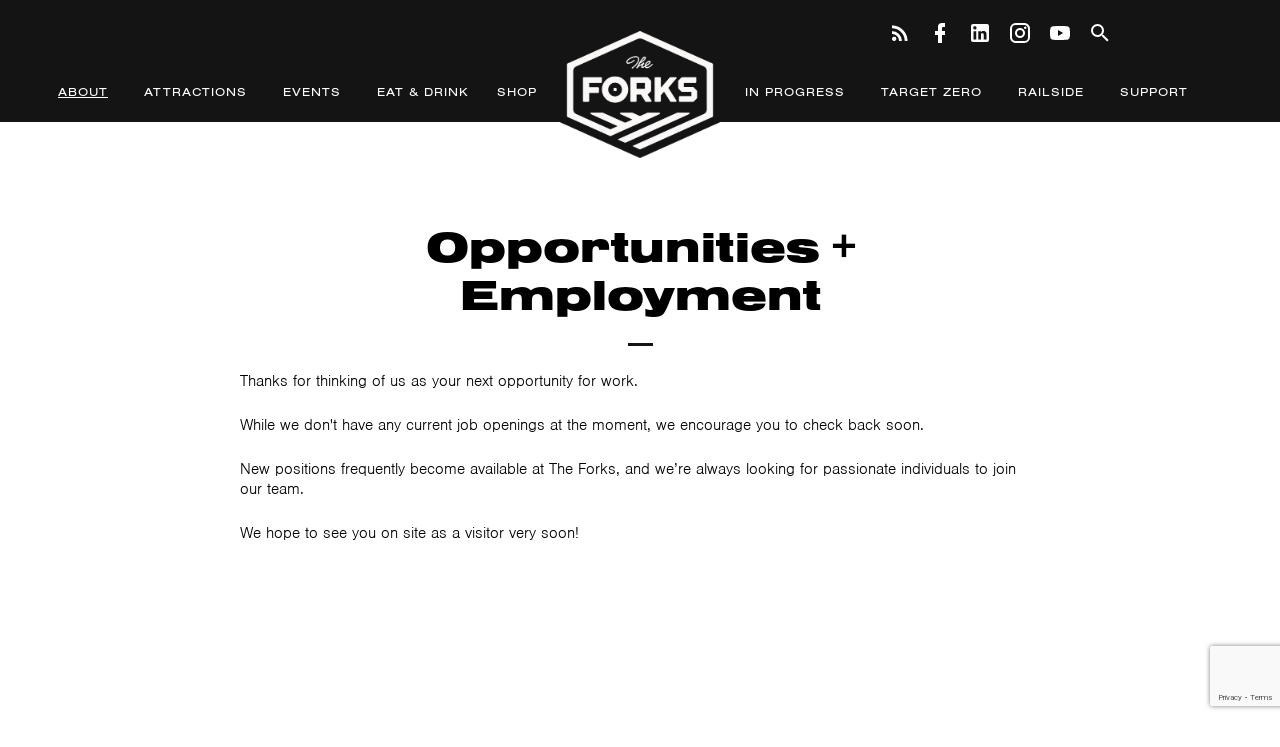

--- FILE ---
content_type: text/html; charset=UTF-8
request_url: https://www.theforks.com/about/employment
body_size: 5147
content:
<!DOCTYPE html>
<html lang="en-ca">
<head itemscope itemtype="http://schema.org/WebSite">
	<meta charset="utf-8"/>    <meta name="viewport" content="width=device-width, initial-scale=1.0">
	
  <title>Employment | The Forks</title>
  <meta itemprop="name" content="The Forks" />

	<link href="/img/main.png?1721751945" type="image/x-icon" rel="icon"/><link href="/img/main.png?1721751945" type="image/x-icon" rel="shortcut icon"/>
	<link rel="stylesheet" href="https://use.typekit.net/rlj5mgq.css">	<link rel="stylesheet" href="/vendor/normalize/normalize.css?1721751956"/>	<link rel="stylesheet" href="/vendor/slick/slick.css?1721751956"/>	<link rel="stylesheet" href="/css/webfonts/ss-social.css?1721751942"/>	<link rel="stylesheet" href="/css/base.css?1763061227"/>	<link rel="stylesheet" href="/css/layout.css?1768592562"/>	<link rel="stylesheet" href="/css/style.css?1768592876"/>	<link rel="stylesheet" href="/css/responsive.css?1765392202"/>	<link rel="stylesheet" href="/css/print.css?1721751940" media="print"/>
	<script src="/js/ss-social.js?1721751949"></script>
	
		
	<!-- Google GA4 tag (gtag.js) -->
	<script async src="https://www.googletagmanager.com/gtag/js?id=G-2T6ZG7KM90"></script>
	<script>
	  window.dataLayer = window.dataLayer || [];
	  function gtag(){dataLayer.push(arguments);}
	  gtag('js', new Date());

	  gtag('config', 'G-2T6ZG7KM90');
	</script>
	<!-- End Google GA4 tag -->

	<!-- Google Tag Manager -->
	<script>(function(w,d,s,l,i){w[l]=w[l]||[];w[l].push({'gtm.start':
	new Date().getTime(),event:'gtm.js'});var f=d.getElementsByTagName(s)[0],
	j=d.createElement(s),dl=l!='dataLayer'?'&l='+l:'';j.async=true;j.src=
	'https://www.googletagmanager.com/gtm.js?id='+i+dl;f.parentNode.insertBefore(j,f);
	})(window,document,'script','dataLayer','GTM-P3QL74X');</script>
	<!-- End Google Tag Manager -->

	<!-- Facebook Pixel Code -->
	<script>
	  !function(f,b,e,v,n,t,s)
	  {if(f.fbq)return;n=f.fbq=function(){n.callMethod?
	  n.callMethod.apply(n,arguments):n.queue.push(arguments)};
	  if(!f._fbq)f._fbq=n;n.push=n;n.loaded=!0;n.version='2.0';
	  n.queue=[];t=b.createElement(e);t.async=!0;
	  t.src=v;s=b.getElementsByTagName(e)[0];
	  s.parentNode.insertBefore(t,s)}(window, document,'script',
	  'https://connect.facebook.net/en_US/fbevents.js');
	  fbq('init', '342948529547809');
	  fbq('track', 'PageView');
	</script>
	<!-- End Facebook Pixel Code -->

    <!-- Fundraise Up: the new standard for online giving -->
      <script>(function(w,d,s,n,a){if(!w[n]){var l='call,catch,on,once,set,then,track'
      .split(','),i,o=function(n){return'function'==typeof n?o.l.push([arguments])&&o
      :function(){return o.l.push([n,arguments])&&o}},t=d.getElementsByTagName(s)[0],
      j=d.createElement(s);j.async=!0;j.src='https://cdn.fundraiseup.com/widget/'+a+'';
      t.parentNode.insertBefore(j,t);o.s=Date.now();o.v=4;o.h=w.location.href;o.l=[];
      for(i=0;i<7;i++)o[l[i]]=o(l[i]);w[n]=o}
      })(window,document,'script','FundraiseUp','AQWULUHB');</script>
    <!-- End Fundraise Up -->

</head>
<body class="default main employment view">
	<!-- Google Tag Manager (noscript) -->
	<noscript><iframe src="https://www.googletagmanager.com/ns.html?id=GTM-P3QL74X"
	height="0" width="0" style="display:none;visibility:hidden"></iframe></noscript>
	<!-- End Google Tag Manager (noscript) -->

	
<header class="site-header dkgray">
	<div id="search-block">
		<form method="post" accept-charset="utf-8" class="search-form" action="/search-results"><div style="display:none;"><input data-type="control" type="hidden" name="_method" value="POST"/></div><div class="input-search  " ><input data-type="control" type="search" name="q" placeholder="Search Terms" class="search-term" id="q"/></div><button class="search-button submit" type="submit">Search</button></form>		<a class="close-search" href="#"><i class="icon " title="">
    <svg class="svg-icon" width="24" height="24" tabindex="-1">
    <use xlink:href="/img/icons.svg#close"></use>
    </svg>
</i>
</a>
	</div>
	<div class="container">
		<h1 class="site-title"><a href="/">The Forks</a></h1>
		<ul class="social">
			<li><a href="/blog" title="Blog"><i class="icon " title="">
    <svg class="svg-icon" width="24" height="24" tabindex="-1">
    <use xlink:href="/img/icons.svg#blog"></use>
    </svg>
</i>
</a></li>
			<li><a href="https://www.facebook.com/theforks/" title="Facebook" target="_blank"><i class="icon " title="">
    <svg class="svg-icon" width="24" height="24" tabindex="-1">
    <use xlink:href="/img/icons.svg#facebook"></use>
    </svg>
</i>
</a></li>
			<li><a href="https://www.linkedin.com/company/the-forks-north-portage/" title="LinkedIn" target="_blank"><i class="icon " title="">
    <svg class="svg-icon" width="24" height="24" tabindex="-1">
    <use xlink:href="/img/icons.svg#linkedin"></use>
    </svg>
</i>
</a></li>
			<li><a href="https://www.instagram.com/theforkswinnipeg/" title="Instagram" target="_blank"><i class="icon " title="">
    <svg class="svg-icon" width="24" height="24" tabindex="-1">
    <use xlink:href="/img/icons.svg#instagram"></use>
    </svg>
</i>
</a></li>
			<li><a href="https://www.youtube.com/user/TheForksWinnipeg" title="Youtube" target="_blank"><i class="icon " title="">
    <svg class="svg-icon" width="24" height="24" tabindex="-1">
    <use xlink:href="/img/icons.svg#youtube"></use>
    </svg>
</i>
</a></li>
			<li><a id="search-link" href="#search-form" title="search"><i class="icon " title="">
    <svg class="svg-icon" width="24" height="24" tabindex="-1">
    <use xlink:href="/img/icons.svg#search"></use>
    </svg>
</i>
</a></li>
		</ul>
	</div>
</header>

<nav class="dkgray clearfix">
	<div class="container">
		<ul class="nav-list nav-1" id="navigation-1" >
        <li id="navigation-1-2" class="nav-item has-sub has-active">
        <a href="/about" class="nav-link" >About</a><ul class="nav-list sub-list nav-2" id="navigation-1">
        <li id="navigation-1-3" class="nav-item">
      <a href="/about/the-forks" class="nav-link" >The Forks</a>      </li>    <li id="navigation-1-90" class="nav-item">
      <a href="/about/partnership" class="nav-link" >Forks North Portage Partnership</a>      </li>    <li id="navigation-1-227" class="nav-item">
      <a href="/strategicplan" class="nav-link" >2024-2027 Strategic Plan</a>      </li>    <li id="navigation-1-5" class="nav-item">
      <a href="/about/location-directions" class="nav-link" >Location / Directions</a>      </li>    <li id="navigation-1-7" class="nav-item has-sub">
      <a href="/about/history" class="nav-link" >History</a><ul class="nav-list sub-list nav-3" id="navigation-1">
        <li id="navigation-1-8" class="nav-item">
      <a href="/about/history/heritage-research" class="nav-link" >Heritage Research</a>      </li>    <li id="navigation-1-9" class="nav-item">
      <a href="/about/history/bibliography" class="nav-link" >Bibliography</a>      </li>    <li id="navigation-1-10" class="nav-item">
      <a href="/about/history/bibliography-search" class="nav-link" >Bibliography Search</a>      </li>    <li id="navigation-1-11" class="nav-item">
      <a href="/about/history/additional-resources" class="nav-link" >Additional Resources</a>      </li></ul>
      </li>    <li id="navigation-1-122" class="nav-item active">
      <a href="/about/employment" class="nav-link" >Employment</a>      </li>    <li id="navigation-1-101" class="nav-item">
      <a href="/about/leasing-opportunities" class="nav-link" >Leasing Opportunities</a>      </li>    <li id="navigation-1-209" class="nav-item">
      <a href="/about/fnp-parking" class="nav-link" >FNP Parking</a>      </li>    <li id="navigation-1-133" class="nav-item">
      <a href="/about/media" class="nav-link" >Media</a>      </li>    <li id="navigation-1-14" class="nav-item">
      <a href="/about/contact-us" class="nav-link" >Contact Us / Key Contacts</a>      </li></ul>
      </li>    <li id="navigation-1-15" class="nav-item has-sub">
        <a href="/attractions" class="nav-link" >Attractions</a><ul class="nav-list sub-list nav-2" id="navigation-1">
        <li id="navigation-1-216" class="nav-item">
      <a href="/attractions/art-works" class="nav-link" >Public art around The Forks</a>      </li>    <li id="navigation-1-231" class="nav-item">
      <a href="/attractions/tours" class="nav-link" >Tours</a>      </li></ul>
      </li>    <li id="navigation-1-56" class="nav-item has-sub">
        <a href="/events" class="nav-link" >Events</a><ul class="nav-list sub-list nav-2" id="navigation-1">
        <li id="navigation-1-57" class="nav-item">
      <a href="/events/calendar-of-events" class="nav-link" >Calendar of Events</a>      </li>    <li id="navigation-1-58" class="nav-item">
      <a href="/events/signature-events-attractions-tours" class="nav-link" >Signature Events</a>      </li>    <li id="navigation-1-72" class="nav-item">
      <a href="/events/booking-an-event" class="nav-link" >Booking</a>      </li>    <li id="navigation-1-190" class="nav-item">
      <a href="/events/skating-trail-and-park-conditions" class="nav-link" >Skating Trail &amp; Park Conditions</a>      </li></ul>
      </li>    <li id="navigation-1-74" class="nav-item has-sub">
        <a href="/eat-and-drink" class="nav-link" >Eat &amp; Drink</a><ul class="nav-list sub-list nav-2" id="navigation-1">
        <li id="navigation-1-211" class="nav-item">
      <a href="/eat-and-drink/order-online" class="nav-link" >Order Online</a>      </li>    <li id="navigation-1-213" class="nav-item">
      <a href="/eat-and-drink/the-common" class="nav-link" >The Common</a>      </li></ul>
      </li>    <li id="navigation-1-73" class="nav-item">
        <a href="/shop" class="nav-link" >Shop</a>      </li>    <li id="navigation-1-89" class="nav-item has-sub">
        <a href="/in-progress" class="nav-link" >In Progress</a><ul class="nav-list sub-list nav-2" id="navigation-1">
        <li id="navigation-1-147" class="nav-item">
      <a href="/in-progress/go-to-the-waterfront" class="nav-link" >Go to the Waterfront</a>      </li>    <li id="navigation-1-234" class="nav-item">
      <a href="/in-progress/projects-in-progress" class="nav-link" >Projects in Progress</a>      </li></ul>
      </li>    <li id="navigation-1-125" class="nav-item">
        <a href="/target-zero" class="nav-link" >Target Zero</a>      </li>    <li id="navigation-1-218" class="nav-item">
        <a href="https://www.railsideattheforks.com/" class="nav-link" >Railside</a>      </li>    <li id="navigation-1-75" class="nav-item has-sub">
        <a href="/support" class="nav-link" >Support</a><ul class="nav-list sub-list nav-2" id="navigation-1">
        <li id="navigation-1-195" class="nav-item">
      <a href="/support/forks-foundation" class="nav-link" >Forks Foundation</a>      </li>    <li id="navigation-1-88" class="nav-item">
      <a href="/support/donate-today" class="nav-link" >Donate Today</a>      </li>    <li id="navigation-1-80" class="nav-item">
      <a href="/support/sponsorship" class="nav-link" >Sponsorship</a>      </li>    <li id="navigation-1-232" class="nav-item">
      <a href="/support/alexander-docks" class="nav-link" >Alexander Docks</a>      </li>    <li id="navigation-1-235" class="nav-item">
      <a href="/support/historic-rail-bridge" class="nav-link" >Historic Rail Bridge</a>      </li>    <li id="navigation-1-228" class="nav-item">
      <a href="/trailtogether" class="nav-link" >Trail Together</a>      </li></ul>
      </li></ul>	</div>
</nav>

	<div id="content" class="dkgray">
		<div class="container mx-auto p1">
						<div class="main-region">
    <h2>Opportunities + Employment</h2>

<div class="cke">
	
    <div class="c1 c-first c-last"><p>Thanks for thinking of us as your next opportunity for work.</p>
<p>While we don't have any current job openings at the moment, we encourage you to check back soon.</p>
<p>New positions frequently become available at The Forks, and we&rsquo;re always looking for passionate individuals to join our team.</p>
<p>We hope to see you on site as a visitor very soon!</p>
<p>&nbsp;</p>
<!-- notionvc: 5b275342-e909-4b6e-be1a-54c62d775699 -->
<p>&nbsp;</p></div>

</div></div>
			<br class="clearfix">
	    </div>
    </div>

    <section id="subscribe">
    <div class="container">

        <!-- Begin Constant Contact Inline Form Code -->
        <div class="ctct-inline-form" data-form-id="c2e9578b-952c-4592-84f4-9cc8f9c36e92"></div>
        <!-- End Constant Contact Inline Form Code -->
    </div>
</section>


<div id="footer-navigation">
	<div class="container">
		<!--<img class="footer-logo" src="/img/point_footer.png" alt="" />-->
		<div class="menu">
<ul class="menu-list">
            <li id="fnav-2" class="menu-item">
        <a href="/about" class="menu-link">About</a>        </li>
            <li id="fnav-15" class="menu-item">
        <a href="/attractions" class="menu-link">Attractions</a>        </li>
            <li id="fnav-56" class="menu-item">
        <a href="/events" class="menu-link">Events</a>        </li>
            <li id="fnav-74" class="menu-item">
        <a href="/eat-and-drink" class="menu-link">Eat &amp; Drink</a>        </li>
            <li id="fnav-73" class="menu-item">
        <a href="/shop" class="menu-link">Shop</a>        </li>
            <li id="fnav-89" class="menu-item">
        <a href="/in-progress" class="menu-link">In Progress</a>        </li>
            <li id="fnav-125" class="menu-item">
        <a href="/target-zero" class="menu-link">Target Zero</a>        </li>
            <li id="fnav-218" class="menu-item">
        <a href="https://www.railsideattheforks.com/" class="menu-link">Railside</a>        </li>
            <li id="fnav-75" class="menu-item">
        <a href="/support" class="menu-link">Support</a>        </li>
    </ul>
</div>
		<div class="footer-info" id="f-about">
<div class="cke">
	
    <div class="c1 c-first c-last"><p><span class="TextRun SCXW137960554 BCX0" lang="EN-CA" xml:lang="EN-CA" data-contrast="auto"><span class="NormalTextRun SCXW137960554 BCX0">Located at the junction of the Red and Assiniboine rivers, The Forks (also known as </span><span class="NormalTextRun SpellingErrorV2Themed SCXW137960554 BCX0">Nestawaya</span><span class="NormalTextRun SCXW137960554 BCX0"> in Cree) has been a meeting place for over 6,000 years &ndash; </span><span class="NormalTextRun SCXW137960554 BCX0">located</span><span class="NormalTextRun SCXW137960554 BCX0"> on the original lands of the Anishinaabe, Cree, Oji-Cree, </span><span class="NormalTextRun SCXW137960554 BCX0">Dakota</span><span class="NormalTextRun SCXW137960554 BCX0"> and Lakota peoples and </span><span class="NormalTextRun SCXW137960554 BCX0">resides</span><span class="NormalTextRun SCXW137960554 BCX0"> in the</span> <span class="NormalTextRun SCXW137960554 BCX0">N</span><span class="NormalTextRun SCXW137960554 BCX0">ational</span> <span class="NormalTextRun SCXW137960554 BCX0">H</span><span class="NormalTextRun SCXW137960554 BCX0">omeland of the Red River M&eacute;tis. This place also has deep ties with Dene and Inuit peoples, </span><span class="NormalTextRun SCXW137960554 BCX0">operates</span><span class="NormalTextRun SCXW137960554 BCX0"> with water from Shoal Lake 40 First Nation, and has welcomed people from all </span><span class="NormalTextRun SCXW137960554 BCX0">walks of life</span><span class="NormalTextRun SCXW137960554 BCX0"> to trade, visit, and build community. In this spirit, all staff and administration here respect the Treaties that were made on these territories, acknowledge the harms and mistakes of the past, and dedicate </span><span class="NormalTextRun ContextualSpellingAndGrammarErrorV2Themed SCXW137960554 BCX0">ourselves</span><span class="NormalTextRun SCXW137960554 BCX0"> to move forward in partnership with Indigenous communities in a spirit of reconciliation and collaboration.</span></span><span class="EOP SCXW137960554 BCX0" data-ccp-props="{}">&nbsp;</span></p></div>

</div></div>
		<div class="footer-info" id="f-market"><h2>The Forks Market</h2>

<div class="cke">
	
    <div class="c1 c-first c-last"><p>1 Forks Market Road<br />The Forks Market is open 7 days a week.&nbsp;</p>
<p><strong>Retail&nbsp;</strong></p>
<p>Sunday - Thursday 10:00 AM &ndash; 6:00 PM <br />Friday &amp; Saturday 10:00 AM &ndash; 7:00 PM <br /><em class="small">*some tenant hours may vary</em></p>
<p><strong>Food Hall</strong></p>
<p>Sunday &ndash; Thursday - 11:00 AM &ndash; 9:00 PM <br />Friday &amp; Saturday - 11:00 AM &ndash; 10:00 PM<br /><em class="small">*some tenant hours may vary</em></p>
<p><em class="small">The building is accessible from 7:00 AM to 10:00 PM every day (minimum).&nbsp;</em></p></div>

</div></div>
		<div class="footer-info" id="f-terminal"><h2>The Common</h2>

<div class="cke">
	
    <div class="c1 c-first c-last"><p><strong>The Common&nbsp;</strong><br />Sunday &ndash; Thursday 11:00 AM &ndash; 10:00 PM <br />Friday &amp; Saturday 11:00 AM &ndash; 11:00 PM <br /><em class="small">*minimum hours (may be open later)</em></p>
<p><strong>NEED ASSISTANCE:</strong></p>
<p>Have a question?<br /><a href="mailto:info@theforks.com">info@theforks.com</a></p>
<p>Lose something?<br /><a href="mailto:lostandfound@theforks.com">lostandfound@theforks.com</a></p>
<p>Event bookings?<br /><a href="mailto:events@theforks.com">events@theforks.com</a></p></div>

</div></div>
		<div class="footer-info" id="f-links"><h2>Quick Links</h2>

<div class="cke">
	
    <div class="c1 c-first c-last"><ul>
<li><a href="http://www.fnpparking.com/monthly-parking" target="_blank" rel="noopener">FNP Parking</a></li>
<li><a href="/blog">The Forks Blog</a></li>
<li><a href="http://www.railsideattheforks.com" target="_blank" rel="noopener">Railside at The Forks</a></li>
<li><a href="/about/leasing-opportunities">Leasing</a></li>
<li><a href="/about/contact-us">Contact Us</a></li>
</ul></div>

</div></div>
		<div class="clearfix"></div>
	</div>
</div>
<footer>
    <div class="container">
	    <ul class="footer-legal-nav">
		    <li><a href="/blog">Blog</a></li>
		    <li><a href="/media">Media</a></li>
		    <li><a href="/publications">Publications</a></li>
		    <li><a href="/links">Links</a></li>
		    <li><a href="/legal-privacy-policy">Legal / Privacy Policy</a></li>
	    </ul>
		<p class="copyright">&copy;2026 Forks North Portage Corporation. All Rights Reserved.</p>
    </div>
</footer>

        <!-- Begin Constant Contact Active Forms -->
        <script> var _ctct_m = "4507e47b8a45c64f50164f0fab1b654a"; </script>
        <script id="signupScript" src="//static.ctctcdn.com/js/signup-form-widget/current/signup-form-widget.min.js" async defer></script>
        <!-- End Constant Contact Active Forms -->

<script src="/vendor/jquery/jquery.min.js?1721751955"></script><script src="/vendor/slick/slick.min.js?1721751956"></script><script src="/js/default.js?1763061228"></script>
	<!-- Facebook Pixel Code -->
	<noscript><img height="1" width="1" style="display:none"
	  src="https://www.facebook.com/tr?id=342948529547809&ev=PageView&noscript=1"
	/></noscript>
</body>
</html>


--- FILE ---
content_type: text/html; charset=utf-8
request_url: https://www.google.com/recaptcha/api2/anchor?ar=1&k=6LfHrSkUAAAAAPnKk5cT6JuKlKPzbwyTYuO8--Vr&co=aHR0cHM6Ly93d3cudGhlZm9ya3MuY29tOjQ0Mw..&hl=en&v=PoyoqOPhxBO7pBk68S4YbpHZ&size=invisible&anchor-ms=20000&execute-ms=30000&cb=uedj2gysh7h9
body_size: 49531
content:
<!DOCTYPE HTML><html dir="ltr" lang="en"><head><meta http-equiv="Content-Type" content="text/html; charset=UTF-8">
<meta http-equiv="X-UA-Compatible" content="IE=edge">
<title>reCAPTCHA</title>
<style type="text/css">
/* cyrillic-ext */
@font-face {
  font-family: 'Roboto';
  font-style: normal;
  font-weight: 400;
  font-stretch: 100%;
  src: url(//fonts.gstatic.com/s/roboto/v48/KFO7CnqEu92Fr1ME7kSn66aGLdTylUAMa3GUBHMdazTgWw.woff2) format('woff2');
  unicode-range: U+0460-052F, U+1C80-1C8A, U+20B4, U+2DE0-2DFF, U+A640-A69F, U+FE2E-FE2F;
}
/* cyrillic */
@font-face {
  font-family: 'Roboto';
  font-style: normal;
  font-weight: 400;
  font-stretch: 100%;
  src: url(//fonts.gstatic.com/s/roboto/v48/KFO7CnqEu92Fr1ME7kSn66aGLdTylUAMa3iUBHMdazTgWw.woff2) format('woff2');
  unicode-range: U+0301, U+0400-045F, U+0490-0491, U+04B0-04B1, U+2116;
}
/* greek-ext */
@font-face {
  font-family: 'Roboto';
  font-style: normal;
  font-weight: 400;
  font-stretch: 100%;
  src: url(//fonts.gstatic.com/s/roboto/v48/KFO7CnqEu92Fr1ME7kSn66aGLdTylUAMa3CUBHMdazTgWw.woff2) format('woff2');
  unicode-range: U+1F00-1FFF;
}
/* greek */
@font-face {
  font-family: 'Roboto';
  font-style: normal;
  font-weight: 400;
  font-stretch: 100%;
  src: url(//fonts.gstatic.com/s/roboto/v48/KFO7CnqEu92Fr1ME7kSn66aGLdTylUAMa3-UBHMdazTgWw.woff2) format('woff2');
  unicode-range: U+0370-0377, U+037A-037F, U+0384-038A, U+038C, U+038E-03A1, U+03A3-03FF;
}
/* math */
@font-face {
  font-family: 'Roboto';
  font-style: normal;
  font-weight: 400;
  font-stretch: 100%;
  src: url(//fonts.gstatic.com/s/roboto/v48/KFO7CnqEu92Fr1ME7kSn66aGLdTylUAMawCUBHMdazTgWw.woff2) format('woff2');
  unicode-range: U+0302-0303, U+0305, U+0307-0308, U+0310, U+0312, U+0315, U+031A, U+0326-0327, U+032C, U+032F-0330, U+0332-0333, U+0338, U+033A, U+0346, U+034D, U+0391-03A1, U+03A3-03A9, U+03B1-03C9, U+03D1, U+03D5-03D6, U+03F0-03F1, U+03F4-03F5, U+2016-2017, U+2034-2038, U+203C, U+2040, U+2043, U+2047, U+2050, U+2057, U+205F, U+2070-2071, U+2074-208E, U+2090-209C, U+20D0-20DC, U+20E1, U+20E5-20EF, U+2100-2112, U+2114-2115, U+2117-2121, U+2123-214F, U+2190, U+2192, U+2194-21AE, U+21B0-21E5, U+21F1-21F2, U+21F4-2211, U+2213-2214, U+2216-22FF, U+2308-230B, U+2310, U+2319, U+231C-2321, U+2336-237A, U+237C, U+2395, U+239B-23B7, U+23D0, U+23DC-23E1, U+2474-2475, U+25AF, U+25B3, U+25B7, U+25BD, U+25C1, U+25CA, U+25CC, U+25FB, U+266D-266F, U+27C0-27FF, U+2900-2AFF, U+2B0E-2B11, U+2B30-2B4C, U+2BFE, U+3030, U+FF5B, U+FF5D, U+1D400-1D7FF, U+1EE00-1EEFF;
}
/* symbols */
@font-face {
  font-family: 'Roboto';
  font-style: normal;
  font-weight: 400;
  font-stretch: 100%;
  src: url(//fonts.gstatic.com/s/roboto/v48/KFO7CnqEu92Fr1ME7kSn66aGLdTylUAMaxKUBHMdazTgWw.woff2) format('woff2');
  unicode-range: U+0001-000C, U+000E-001F, U+007F-009F, U+20DD-20E0, U+20E2-20E4, U+2150-218F, U+2190, U+2192, U+2194-2199, U+21AF, U+21E6-21F0, U+21F3, U+2218-2219, U+2299, U+22C4-22C6, U+2300-243F, U+2440-244A, U+2460-24FF, U+25A0-27BF, U+2800-28FF, U+2921-2922, U+2981, U+29BF, U+29EB, U+2B00-2BFF, U+4DC0-4DFF, U+FFF9-FFFB, U+10140-1018E, U+10190-1019C, U+101A0, U+101D0-101FD, U+102E0-102FB, U+10E60-10E7E, U+1D2C0-1D2D3, U+1D2E0-1D37F, U+1F000-1F0FF, U+1F100-1F1AD, U+1F1E6-1F1FF, U+1F30D-1F30F, U+1F315, U+1F31C, U+1F31E, U+1F320-1F32C, U+1F336, U+1F378, U+1F37D, U+1F382, U+1F393-1F39F, U+1F3A7-1F3A8, U+1F3AC-1F3AF, U+1F3C2, U+1F3C4-1F3C6, U+1F3CA-1F3CE, U+1F3D4-1F3E0, U+1F3ED, U+1F3F1-1F3F3, U+1F3F5-1F3F7, U+1F408, U+1F415, U+1F41F, U+1F426, U+1F43F, U+1F441-1F442, U+1F444, U+1F446-1F449, U+1F44C-1F44E, U+1F453, U+1F46A, U+1F47D, U+1F4A3, U+1F4B0, U+1F4B3, U+1F4B9, U+1F4BB, U+1F4BF, U+1F4C8-1F4CB, U+1F4D6, U+1F4DA, U+1F4DF, U+1F4E3-1F4E6, U+1F4EA-1F4ED, U+1F4F7, U+1F4F9-1F4FB, U+1F4FD-1F4FE, U+1F503, U+1F507-1F50B, U+1F50D, U+1F512-1F513, U+1F53E-1F54A, U+1F54F-1F5FA, U+1F610, U+1F650-1F67F, U+1F687, U+1F68D, U+1F691, U+1F694, U+1F698, U+1F6AD, U+1F6B2, U+1F6B9-1F6BA, U+1F6BC, U+1F6C6-1F6CF, U+1F6D3-1F6D7, U+1F6E0-1F6EA, U+1F6F0-1F6F3, U+1F6F7-1F6FC, U+1F700-1F7FF, U+1F800-1F80B, U+1F810-1F847, U+1F850-1F859, U+1F860-1F887, U+1F890-1F8AD, U+1F8B0-1F8BB, U+1F8C0-1F8C1, U+1F900-1F90B, U+1F93B, U+1F946, U+1F984, U+1F996, U+1F9E9, U+1FA00-1FA6F, U+1FA70-1FA7C, U+1FA80-1FA89, U+1FA8F-1FAC6, U+1FACE-1FADC, U+1FADF-1FAE9, U+1FAF0-1FAF8, U+1FB00-1FBFF;
}
/* vietnamese */
@font-face {
  font-family: 'Roboto';
  font-style: normal;
  font-weight: 400;
  font-stretch: 100%;
  src: url(//fonts.gstatic.com/s/roboto/v48/KFO7CnqEu92Fr1ME7kSn66aGLdTylUAMa3OUBHMdazTgWw.woff2) format('woff2');
  unicode-range: U+0102-0103, U+0110-0111, U+0128-0129, U+0168-0169, U+01A0-01A1, U+01AF-01B0, U+0300-0301, U+0303-0304, U+0308-0309, U+0323, U+0329, U+1EA0-1EF9, U+20AB;
}
/* latin-ext */
@font-face {
  font-family: 'Roboto';
  font-style: normal;
  font-weight: 400;
  font-stretch: 100%;
  src: url(//fonts.gstatic.com/s/roboto/v48/KFO7CnqEu92Fr1ME7kSn66aGLdTylUAMa3KUBHMdazTgWw.woff2) format('woff2');
  unicode-range: U+0100-02BA, U+02BD-02C5, U+02C7-02CC, U+02CE-02D7, U+02DD-02FF, U+0304, U+0308, U+0329, U+1D00-1DBF, U+1E00-1E9F, U+1EF2-1EFF, U+2020, U+20A0-20AB, U+20AD-20C0, U+2113, U+2C60-2C7F, U+A720-A7FF;
}
/* latin */
@font-face {
  font-family: 'Roboto';
  font-style: normal;
  font-weight: 400;
  font-stretch: 100%;
  src: url(//fonts.gstatic.com/s/roboto/v48/KFO7CnqEu92Fr1ME7kSn66aGLdTylUAMa3yUBHMdazQ.woff2) format('woff2');
  unicode-range: U+0000-00FF, U+0131, U+0152-0153, U+02BB-02BC, U+02C6, U+02DA, U+02DC, U+0304, U+0308, U+0329, U+2000-206F, U+20AC, U+2122, U+2191, U+2193, U+2212, U+2215, U+FEFF, U+FFFD;
}
/* cyrillic-ext */
@font-face {
  font-family: 'Roboto';
  font-style: normal;
  font-weight: 500;
  font-stretch: 100%;
  src: url(//fonts.gstatic.com/s/roboto/v48/KFO7CnqEu92Fr1ME7kSn66aGLdTylUAMa3GUBHMdazTgWw.woff2) format('woff2');
  unicode-range: U+0460-052F, U+1C80-1C8A, U+20B4, U+2DE0-2DFF, U+A640-A69F, U+FE2E-FE2F;
}
/* cyrillic */
@font-face {
  font-family: 'Roboto';
  font-style: normal;
  font-weight: 500;
  font-stretch: 100%;
  src: url(//fonts.gstatic.com/s/roboto/v48/KFO7CnqEu92Fr1ME7kSn66aGLdTylUAMa3iUBHMdazTgWw.woff2) format('woff2');
  unicode-range: U+0301, U+0400-045F, U+0490-0491, U+04B0-04B1, U+2116;
}
/* greek-ext */
@font-face {
  font-family: 'Roboto';
  font-style: normal;
  font-weight: 500;
  font-stretch: 100%;
  src: url(//fonts.gstatic.com/s/roboto/v48/KFO7CnqEu92Fr1ME7kSn66aGLdTylUAMa3CUBHMdazTgWw.woff2) format('woff2');
  unicode-range: U+1F00-1FFF;
}
/* greek */
@font-face {
  font-family: 'Roboto';
  font-style: normal;
  font-weight: 500;
  font-stretch: 100%;
  src: url(//fonts.gstatic.com/s/roboto/v48/KFO7CnqEu92Fr1ME7kSn66aGLdTylUAMa3-UBHMdazTgWw.woff2) format('woff2');
  unicode-range: U+0370-0377, U+037A-037F, U+0384-038A, U+038C, U+038E-03A1, U+03A3-03FF;
}
/* math */
@font-face {
  font-family: 'Roboto';
  font-style: normal;
  font-weight: 500;
  font-stretch: 100%;
  src: url(//fonts.gstatic.com/s/roboto/v48/KFO7CnqEu92Fr1ME7kSn66aGLdTylUAMawCUBHMdazTgWw.woff2) format('woff2');
  unicode-range: U+0302-0303, U+0305, U+0307-0308, U+0310, U+0312, U+0315, U+031A, U+0326-0327, U+032C, U+032F-0330, U+0332-0333, U+0338, U+033A, U+0346, U+034D, U+0391-03A1, U+03A3-03A9, U+03B1-03C9, U+03D1, U+03D5-03D6, U+03F0-03F1, U+03F4-03F5, U+2016-2017, U+2034-2038, U+203C, U+2040, U+2043, U+2047, U+2050, U+2057, U+205F, U+2070-2071, U+2074-208E, U+2090-209C, U+20D0-20DC, U+20E1, U+20E5-20EF, U+2100-2112, U+2114-2115, U+2117-2121, U+2123-214F, U+2190, U+2192, U+2194-21AE, U+21B0-21E5, U+21F1-21F2, U+21F4-2211, U+2213-2214, U+2216-22FF, U+2308-230B, U+2310, U+2319, U+231C-2321, U+2336-237A, U+237C, U+2395, U+239B-23B7, U+23D0, U+23DC-23E1, U+2474-2475, U+25AF, U+25B3, U+25B7, U+25BD, U+25C1, U+25CA, U+25CC, U+25FB, U+266D-266F, U+27C0-27FF, U+2900-2AFF, U+2B0E-2B11, U+2B30-2B4C, U+2BFE, U+3030, U+FF5B, U+FF5D, U+1D400-1D7FF, U+1EE00-1EEFF;
}
/* symbols */
@font-face {
  font-family: 'Roboto';
  font-style: normal;
  font-weight: 500;
  font-stretch: 100%;
  src: url(//fonts.gstatic.com/s/roboto/v48/KFO7CnqEu92Fr1ME7kSn66aGLdTylUAMaxKUBHMdazTgWw.woff2) format('woff2');
  unicode-range: U+0001-000C, U+000E-001F, U+007F-009F, U+20DD-20E0, U+20E2-20E4, U+2150-218F, U+2190, U+2192, U+2194-2199, U+21AF, U+21E6-21F0, U+21F3, U+2218-2219, U+2299, U+22C4-22C6, U+2300-243F, U+2440-244A, U+2460-24FF, U+25A0-27BF, U+2800-28FF, U+2921-2922, U+2981, U+29BF, U+29EB, U+2B00-2BFF, U+4DC0-4DFF, U+FFF9-FFFB, U+10140-1018E, U+10190-1019C, U+101A0, U+101D0-101FD, U+102E0-102FB, U+10E60-10E7E, U+1D2C0-1D2D3, U+1D2E0-1D37F, U+1F000-1F0FF, U+1F100-1F1AD, U+1F1E6-1F1FF, U+1F30D-1F30F, U+1F315, U+1F31C, U+1F31E, U+1F320-1F32C, U+1F336, U+1F378, U+1F37D, U+1F382, U+1F393-1F39F, U+1F3A7-1F3A8, U+1F3AC-1F3AF, U+1F3C2, U+1F3C4-1F3C6, U+1F3CA-1F3CE, U+1F3D4-1F3E0, U+1F3ED, U+1F3F1-1F3F3, U+1F3F5-1F3F7, U+1F408, U+1F415, U+1F41F, U+1F426, U+1F43F, U+1F441-1F442, U+1F444, U+1F446-1F449, U+1F44C-1F44E, U+1F453, U+1F46A, U+1F47D, U+1F4A3, U+1F4B0, U+1F4B3, U+1F4B9, U+1F4BB, U+1F4BF, U+1F4C8-1F4CB, U+1F4D6, U+1F4DA, U+1F4DF, U+1F4E3-1F4E6, U+1F4EA-1F4ED, U+1F4F7, U+1F4F9-1F4FB, U+1F4FD-1F4FE, U+1F503, U+1F507-1F50B, U+1F50D, U+1F512-1F513, U+1F53E-1F54A, U+1F54F-1F5FA, U+1F610, U+1F650-1F67F, U+1F687, U+1F68D, U+1F691, U+1F694, U+1F698, U+1F6AD, U+1F6B2, U+1F6B9-1F6BA, U+1F6BC, U+1F6C6-1F6CF, U+1F6D3-1F6D7, U+1F6E0-1F6EA, U+1F6F0-1F6F3, U+1F6F7-1F6FC, U+1F700-1F7FF, U+1F800-1F80B, U+1F810-1F847, U+1F850-1F859, U+1F860-1F887, U+1F890-1F8AD, U+1F8B0-1F8BB, U+1F8C0-1F8C1, U+1F900-1F90B, U+1F93B, U+1F946, U+1F984, U+1F996, U+1F9E9, U+1FA00-1FA6F, U+1FA70-1FA7C, U+1FA80-1FA89, U+1FA8F-1FAC6, U+1FACE-1FADC, U+1FADF-1FAE9, U+1FAF0-1FAF8, U+1FB00-1FBFF;
}
/* vietnamese */
@font-face {
  font-family: 'Roboto';
  font-style: normal;
  font-weight: 500;
  font-stretch: 100%;
  src: url(//fonts.gstatic.com/s/roboto/v48/KFO7CnqEu92Fr1ME7kSn66aGLdTylUAMa3OUBHMdazTgWw.woff2) format('woff2');
  unicode-range: U+0102-0103, U+0110-0111, U+0128-0129, U+0168-0169, U+01A0-01A1, U+01AF-01B0, U+0300-0301, U+0303-0304, U+0308-0309, U+0323, U+0329, U+1EA0-1EF9, U+20AB;
}
/* latin-ext */
@font-face {
  font-family: 'Roboto';
  font-style: normal;
  font-weight: 500;
  font-stretch: 100%;
  src: url(//fonts.gstatic.com/s/roboto/v48/KFO7CnqEu92Fr1ME7kSn66aGLdTylUAMa3KUBHMdazTgWw.woff2) format('woff2');
  unicode-range: U+0100-02BA, U+02BD-02C5, U+02C7-02CC, U+02CE-02D7, U+02DD-02FF, U+0304, U+0308, U+0329, U+1D00-1DBF, U+1E00-1E9F, U+1EF2-1EFF, U+2020, U+20A0-20AB, U+20AD-20C0, U+2113, U+2C60-2C7F, U+A720-A7FF;
}
/* latin */
@font-face {
  font-family: 'Roboto';
  font-style: normal;
  font-weight: 500;
  font-stretch: 100%;
  src: url(//fonts.gstatic.com/s/roboto/v48/KFO7CnqEu92Fr1ME7kSn66aGLdTylUAMa3yUBHMdazQ.woff2) format('woff2');
  unicode-range: U+0000-00FF, U+0131, U+0152-0153, U+02BB-02BC, U+02C6, U+02DA, U+02DC, U+0304, U+0308, U+0329, U+2000-206F, U+20AC, U+2122, U+2191, U+2193, U+2212, U+2215, U+FEFF, U+FFFD;
}
/* cyrillic-ext */
@font-face {
  font-family: 'Roboto';
  font-style: normal;
  font-weight: 900;
  font-stretch: 100%;
  src: url(//fonts.gstatic.com/s/roboto/v48/KFO7CnqEu92Fr1ME7kSn66aGLdTylUAMa3GUBHMdazTgWw.woff2) format('woff2');
  unicode-range: U+0460-052F, U+1C80-1C8A, U+20B4, U+2DE0-2DFF, U+A640-A69F, U+FE2E-FE2F;
}
/* cyrillic */
@font-face {
  font-family: 'Roboto';
  font-style: normal;
  font-weight: 900;
  font-stretch: 100%;
  src: url(//fonts.gstatic.com/s/roboto/v48/KFO7CnqEu92Fr1ME7kSn66aGLdTylUAMa3iUBHMdazTgWw.woff2) format('woff2');
  unicode-range: U+0301, U+0400-045F, U+0490-0491, U+04B0-04B1, U+2116;
}
/* greek-ext */
@font-face {
  font-family: 'Roboto';
  font-style: normal;
  font-weight: 900;
  font-stretch: 100%;
  src: url(//fonts.gstatic.com/s/roboto/v48/KFO7CnqEu92Fr1ME7kSn66aGLdTylUAMa3CUBHMdazTgWw.woff2) format('woff2');
  unicode-range: U+1F00-1FFF;
}
/* greek */
@font-face {
  font-family: 'Roboto';
  font-style: normal;
  font-weight: 900;
  font-stretch: 100%;
  src: url(//fonts.gstatic.com/s/roboto/v48/KFO7CnqEu92Fr1ME7kSn66aGLdTylUAMa3-UBHMdazTgWw.woff2) format('woff2');
  unicode-range: U+0370-0377, U+037A-037F, U+0384-038A, U+038C, U+038E-03A1, U+03A3-03FF;
}
/* math */
@font-face {
  font-family: 'Roboto';
  font-style: normal;
  font-weight: 900;
  font-stretch: 100%;
  src: url(//fonts.gstatic.com/s/roboto/v48/KFO7CnqEu92Fr1ME7kSn66aGLdTylUAMawCUBHMdazTgWw.woff2) format('woff2');
  unicode-range: U+0302-0303, U+0305, U+0307-0308, U+0310, U+0312, U+0315, U+031A, U+0326-0327, U+032C, U+032F-0330, U+0332-0333, U+0338, U+033A, U+0346, U+034D, U+0391-03A1, U+03A3-03A9, U+03B1-03C9, U+03D1, U+03D5-03D6, U+03F0-03F1, U+03F4-03F5, U+2016-2017, U+2034-2038, U+203C, U+2040, U+2043, U+2047, U+2050, U+2057, U+205F, U+2070-2071, U+2074-208E, U+2090-209C, U+20D0-20DC, U+20E1, U+20E5-20EF, U+2100-2112, U+2114-2115, U+2117-2121, U+2123-214F, U+2190, U+2192, U+2194-21AE, U+21B0-21E5, U+21F1-21F2, U+21F4-2211, U+2213-2214, U+2216-22FF, U+2308-230B, U+2310, U+2319, U+231C-2321, U+2336-237A, U+237C, U+2395, U+239B-23B7, U+23D0, U+23DC-23E1, U+2474-2475, U+25AF, U+25B3, U+25B7, U+25BD, U+25C1, U+25CA, U+25CC, U+25FB, U+266D-266F, U+27C0-27FF, U+2900-2AFF, U+2B0E-2B11, U+2B30-2B4C, U+2BFE, U+3030, U+FF5B, U+FF5D, U+1D400-1D7FF, U+1EE00-1EEFF;
}
/* symbols */
@font-face {
  font-family: 'Roboto';
  font-style: normal;
  font-weight: 900;
  font-stretch: 100%;
  src: url(//fonts.gstatic.com/s/roboto/v48/KFO7CnqEu92Fr1ME7kSn66aGLdTylUAMaxKUBHMdazTgWw.woff2) format('woff2');
  unicode-range: U+0001-000C, U+000E-001F, U+007F-009F, U+20DD-20E0, U+20E2-20E4, U+2150-218F, U+2190, U+2192, U+2194-2199, U+21AF, U+21E6-21F0, U+21F3, U+2218-2219, U+2299, U+22C4-22C6, U+2300-243F, U+2440-244A, U+2460-24FF, U+25A0-27BF, U+2800-28FF, U+2921-2922, U+2981, U+29BF, U+29EB, U+2B00-2BFF, U+4DC0-4DFF, U+FFF9-FFFB, U+10140-1018E, U+10190-1019C, U+101A0, U+101D0-101FD, U+102E0-102FB, U+10E60-10E7E, U+1D2C0-1D2D3, U+1D2E0-1D37F, U+1F000-1F0FF, U+1F100-1F1AD, U+1F1E6-1F1FF, U+1F30D-1F30F, U+1F315, U+1F31C, U+1F31E, U+1F320-1F32C, U+1F336, U+1F378, U+1F37D, U+1F382, U+1F393-1F39F, U+1F3A7-1F3A8, U+1F3AC-1F3AF, U+1F3C2, U+1F3C4-1F3C6, U+1F3CA-1F3CE, U+1F3D4-1F3E0, U+1F3ED, U+1F3F1-1F3F3, U+1F3F5-1F3F7, U+1F408, U+1F415, U+1F41F, U+1F426, U+1F43F, U+1F441-1F442, U+1F444, U+1F446-1F449, U+1F44C-1F44E, U+1F453, U+1F46A, U+1F47D, U+1F4A3, U+1F4B0, U+1F4B3, U+1F4B9, U+1F4BB, U+1F4BF, U+1F4C8-1F4CB, U+1F4D6, U+1F4DA, U+1F4DF, U+1F4E3-1F4E6, U+1F4EA-1F4ED, U+1F4F7, U+1F4F9-1F4FB, U+1F4FD-1F4FE, U+1F503, U+1F507-1F50B, U+1F50D, U+1F512-1F513, U+1F53E-1F54A, U+1F54F-1F5FA, U+1F610, U+1F650-1F67F, U+1F687, U+1F68D, U+1F691, U+1F694, U+1F698, U+1F6AD, U+1F6B2, U+1F6B9-1F6BA, U+1F6BC, U+1F6C6-1F6CF, U+1F6D3-1F6D7, U+1F6E0-1F6EA, U+1F6F0-1F6F3, U+1F6F7-1F6FC, U+1F700-1F7FF, U+1F800-1F80B, U+1F810-1F847, U+1F850-1F859, U+1F860-1F887, U+1F890-1F8AD, U+1F8B0-1F8BB, U+1F8C0-1F8C1, U+1F900-1F90B, U+1F93B, U+1F946, U+1F984, U+1F996, U+1F9E9, U+1FA00-1FA6F, U+1FA70-1FA7C, U+1FA80-1FA89, U+1FA8F-1FAC6, U+1FACE-1FADC, U+1FADF-1FAE9, U+1FAF0-1FAF8, U+1FB00-1FBFF;
}
/* vietnamese */
@font-face {
  font-family: 'Roboto';
  font-style: normal;
  font-weight: 900;
  font-stretch: 100%;
  src: url(//fonts.gstatic.com/s/roboto/v48/KFO7CnqEu92Fr1ME7kSn66aGLdTylUAMa3OUBHMdazTgWw.woff2) format('woff2');
  unicode-range: U+0102-0103, U+0110-0111, U+0128-0129, U+0168-0169, U+01A0-01A1, U+01AF-01B0, U+0300-0301, U+0303-0304, U+0308-0309, U+0323, U+0329, U+1EA0-1EF9, U+20AB;
}
/* latin-ext */
@font-face {
  font-family: 'Roboto';
  font-style: normal;
  font-weight: 900;
  font-stretch: 100%;
  src: url(//fonts.gstatic.com/s/roboto/v48/KFO7CnqEu92Fr1ME7kSn66aGLdTylUAMa3KUBHMdazTgWw.woff2) format('woff2');
  unicode-range: U+0100-02BA, U+02BD-02C5, U+02C7-02CC, U+02CE-02D7, U+02DD-02FF, U+0304, U+0308, U+0329, U+1D00-1DBF, U+1E00-1E9F, U+1EF2-1EFF, U+2020, U+20A0-20AB, U+20AD-20C0, U+2113, U+2C60-2C7F, U+A720-A7FF;
}
/* latin */
@font-face {
  font-family: 'Roboto';
  font-style: normal;
  font-weight: 900;
  font-stretch: 100%;
  src: url(//fonts.gstatic.com/s/roboto/v48/KFO7CnqEu92Fr1ME7kSn66aGLdTylUAMa3yUBHMdazQ.woff2) format('woff2');
  unicode-range: U+0000-00FF, U+0131, U+0152-0153, U+02BB-02BC, U+02C6, U+02DA, U+02DC, U+0304, U+0308, U+0329, U+2000-206F, U+20AC, U+2122, U+2191, U+2193, U+2212, U+2215, U+FEFF, U+FFFD;
}

</style>
<link rel="stylesheet" type="text/css" href="https://www.gstatic.com/recaptcha/releases/PoyoqOPhxBO7pBk68S4YbpHZ/styles__ltr.css">
<script nonce="gL9Ev0isUocULaXyyO_nHg" type="text/javascript">window['__recaptcha_api'] = 'https://www.google.com/recaptcha/api2/';</script>
<script type="text/javascript" src="https://www.gstatic.com/recaptcha/releases/PoyoqOPhxBO7pBk68S4YbpHZ/recaptcha__en.js" nonce="gL9Ev0isUocULaXyyO_nHg">
      
    </script></head>
<body><div id="rc-anchor-alert" class="rc-anchor-alert"></div>
<input type="hidden" id="recaptcha-token" value="[base64]">
<script type="text/javascript" nonce="gL9Ev0isUocULaXyyO_nHg">
      recaptcha.anchor.Main.init("[\x22ainput\x22,[\x22bgdata\x22,\x22\x22,\[base64]/[base64]/[base64]/ZyhXLGgpOnEoW04sMjEsbF0sVywwKSxoKSxmYWxzZSxmYWxzZSl9Y2F0Y2goayl7RygzNTgsVyk/[base64]/[base64]/[base64]/[base64]/[base64]/[base64]/[base64]/bmV3IEJbT10oRFswXSk6dz09Mj9uZXcgQltPXShEWzBdLERbMV0pOnc9PTM/bmV3IEJbT10oRFswXSxEWzFdLERbMl0pOnc9PTQ/[base64]/[base64]/[base64]/[base64]/[base64]\\u003d\x22,\[base64]\\u003d\\u003d\x22,\[base64]/CssKPw5Bhw7LCosKzw5BtQsOawojChwbDjjjDrkpkfifCk3MzeQI4wrFOWcOwVAU9YAXDr8OBw599w5taw4jDrTrDonjDosKywrrCrcK5wrYTEMO8bMOJNUJFEsKmw6nClgNWPWXDqcKaV1LCg8KTwqEhw6LCthvCrVzCol7Ctn3ChcOSRMKGTcOBMcOaGsK/[base64]/AcKjw7XDvcKMw7LCmCDCiS4tAU9gblHDhMOJfcO9MsKDLsKuwpMyBGJCWlDCrx/CpWV4wpzDllhKZMKBwpjDs8KywpJKw7F3worDjMK/wqTClcO0C8KNw5/[base64]/DiMKsw5zDtWEGw4bCrcKgwqxKwoBCDMOYw6HCt8KqMMOpCsK8wp3CicKmw71Tw7DCjcKJw5lyZcK4XsOvNcOJw4/[base64]/Cp0zDj0LCqSkSSsO7b8ODwp4fw4bCkxApwqjCtcKmw6DCnBPCuiRENj7CicO4w6YYHhkSScKIw5DDkg3DvGNwUz/[base64]/Dn8K6C8OawqIyWsKYI8O2FsOKHUwLwr8XVcOrDETDj3HDnVPCrcOmaTHCogPCjsOUwrDCmhnCocOHw6obCUZ6w7Uzw7ZFwojCg8KOCcKKbMKGfDHCs8KxEcOecwoRwpDCpcKhw7jDkMOGw5/CmMO2w4txw5zCm8ObesKxLcOWw4cRwrYZwoZ7PS/[base64]/[base64]/UcOiLlDDocKmE8OuwrfChSp3w7PDlXTCixzCk8ONw4HDhsOjwo8dw68bNiMywqcaVzRMwoLDuMO5EsKbw7nCrsK4w7kkAsOyDjxWw4khA8Kyw4EGw6drUcKZwrV5w7YJwqDCvcOKOC/Dtx3CoMO+w47CuWJgKcO8w7/Dnjk9LlrDoV0Nw540IsOhw4dneFnDr8KLfjIYw69UaMKKw5bDpcOTL8KARMKIw5fDv8K8RiNJwrRYQsKRacOCwoDDjXHDs8OEw6PCsk08fsOHYjTDvxoyw5dsc29/wp7CiXR/w53CkcO8w7YxfsKgwoPCmsKgFMOpwr3DlsOVwpTCkCvCuFZZXUfDtMKUVnY2wo/CvsKRwp9xwrvCicO0wo3DlFFgfzhNwq05w4XCpjt/w5g2w6Ujw57DtMOee8KtWcOhwr3ClMKWwrnComU8w6jCpcO7YigkGsKuIDvDmzbCvSbCgcKKS8Kdw4XDn8OWTkrDoMKJw7k+LcKzw6LDlQvCjsKHaH3Dv2LDjzLDnk/CjMOiw5B4wrXCuxLCuAQ+w69Rw7BuB8K/[base64]/[base64]/CiiUXflLCr8OQOsOow50CwrtJcAtYw7LDoMK/[base64]/CjMOqw7LDmSduPMKpTcKDWF3Cj3pIwpsrwrYcXMOTwrvCmCLChlxtR8KPWMKmw6Y3RnMTJBozdcKwwpvCiivDvsOxwp3CjAIuCw5gazh/[base64]/DgMKSw4dAFWNFO8OzdQ0pRMONwp1nbMKtBcODecOlcg/DnT1BF8KKwrRlwq3CiMOpwrPDvcKuEgQMwrUaD8OJw6rCqMKXCcKBXcKRw5JpwpoWw5jDqUrCqsOoPHw+VFvDvV3CvkUMQ3B1dEPDrC3CvA7Di8OnBVU/[base64]/Dm8Kmw5PCpMKkccOdwplTwqTDqsKjRyfCrcK4KcOUcBtBTsO8CW/CnQMdw7fCvRfDlXLChgLDlCfDkmkQwqXDqRfDlMOhGGcQN8KOwodEw6MBw57Djhogw4lKB8KacSvCnMK7M8OUZm3CtjDDpDszGChTNMOhMsOIw7Q8w5plNcOOwrTDrkElFljCoMK6wqJ9AMO3BnLDlsKGwoTDkcKqwoxawoFfTXtZJHLCvi/CmGjDrU3CqMKsP8OmX8OhVXvDv8OyDC7DqlswVAbDgsOJbcO2wrBVbFwgTcOEZsK3wqoRX8Kfw7nDkUstA1zDqB5VwrNIwqzCiGXDjAZiw5FHw57CuV/CrcKhZ8KYwo7CjDdowpPCrVUkQcK5bkoew5gLwoc2w5ECwrpxdMKye8KVa8KVa8OOAMKDw47DtkLClm7CpMK/wprDucKyeUvDmjA9w4rCisOcw67DlMK2KBQ1wqVcworCvDwFIMKcw53DjBpIwotww4dpTcOowpzDhF46dm16NcK5A8OnwpMcAcO2elLDi8OOFsOsCsKNwpk6VcK2cMKmwpl5ZTfDvhTCgDdOw7NOYW3DsMK/esK+woQWUsKQZ8KZNVbDqMOES8KQw57CiMKoZXFawpUKwrLDtXgXwoHDmycJwrPCksK7H2dYIiZaecO1HFbCpx1kfjxfMQHDvgHCnsOCGUsHw45xKcOBZ8K4QsO2w4hNw6HDuFJxJyzCgjljQiVww7R/VwvCs8O6Hl7ClnJvwqtoNiAjw6bDl8Ogw4LCmsOjw6lIw5XDjSR9w4DCicO+w5zCl8OeXzZZGMKweiDCgsK2XsOnKS/Dgi4tw7jCoMORw4XClsKAw5MSesOfIT7DhMOKw6AswrfDuB3DrcOiZ8OoCcO4dsKucURow5JkGcOhCmzDmMOicTzClkDCnzAXY8Ojw68qwrt+woRaw7VRwpByw7B1AnZ/[base64]/CpMOUDsKlwqzCn8OhwogPTMKtw4gCQWXCiSwGcsK7w7/DrcOtwoowXXvDkX/Dl8OHRFfDgDAqfcKKJ3/[base64]/bDPDrcKwP8KxZmrDghg1On/Cihlkw7PCtTPCg8OmwqM4wro5ZEBDX8K5w41+O3YJwpnCiDcuwpTDocOOeh9JwpRkw6DDqMOsRcO5wq/Dszxaw6vDnsKhU3TCtsKzw6TCmzIZYXhCw4Y3IMKVVgfCngrDq8KGAMObB8OEwojDlwzCv8OSN8KRwo/DucK0OsOhw4powqzCkVFecsKpwqBMPSDChF7DksOGwojDvcOmw5BHwp/Cn0NCeMOHwrp9wqJiw6hUw7bCu8KFBcObwpnDpcKNbmcQbzLDvkJjV8KOwqchLHcXXWTDqn/[base64]/wqPDscKCA3jCiQ0Rw4LCr8K4X8KHw4FCwpvDicORHxZoYsOOw6fCtcO5DygPSsO7wq1DwrvCt1bCt8OhwrF7csKPfMOcG8Kiwr/[base64]/Dr8Oow4chfMO2w5Now5fCiFTCqcKIw5TCg8KMwo3DncO3w70+wqx6Q8KswqF1fj/DncOhH8OVwpNTwrvDt37CqMOywpXDmiLCnsOVMz0nwprDvk47dwd/[base64]/CjAHDtMK/[base64]/[base64]/wrLCmcOzw4Yaw6TCisKNbMObb8OaHArDuUzChsKJawPCuMOOwoXDg8OpNX1AaH4Nwqh4w75OwpFRwpQFV1bCoHPCiGPChWM2U8OYNXs7wpMtw4DDoxDCmsOewpZKdMKPURrDlSjCssK7XQ/CpkvClkYBYcO/BUwidQ/Dj8O1w69JwqUPZMKpw4XCnE/CmcKHw4Iow7rCkGTCqUphTjnDlUkQesO+LcKSfsKVV8OMYsKAUnzDv8O+J8OXw5DDlMKwCMKOw6VxHkPDoGrDoTbDj8Odw7lhcVfCmC7Dn1BOwqEGw79NwrUCMy8Nw6o7E8Oawopbwoh/QkfCv8OiwqzDtsOTwppBRyzCgE8tX8OSGcOEw7ciw6nCt8OLDcO3w7HDh0DDsS/CjkDCl0jDjsKoV2LDmxA0Y3bCrsK0w7zDocKdw7zClsKZwoDDtiFrXixBwqfDuTREaXRBI1M5AcO0wo7CqEIowp/DrW40wrRSF8KjMMOVw7bCs8OpBFrDuMKxMgRHwozDlMOIAB4Tw5h2UcOEwpbDjsOfwpYzw4lXw6rCtcK3KsOBC2NBM8OEw7orwpTCsMK8dsOkw6TCq0LDs8OuVMKlTMK7w6lIw5vDjBN9w4zDnsOKw6HDjV/Dt8OeaMK6XHBpIi05UjFDwpJdU8KNIsOow63DosOvw4bDpzHDgMKyCS7Cgm3CusKGwrBBGzU0w7h6w5Jsw6rCvcKTw67DvcKIW8OqPn4Gw5BVwrwRwrguw6vDncO1aQrDssKvRGDDixTDjQbDp8OzwpfCksOiacKDZ8OZw703HcOWC8KDw5VpXGPDrCDDvcOnw4/DmHIaOMK1w6g7Vz09azkXw53CnnrCh14FHl3Dr1zCjcKJwo/DpsObw5TComVrwo3DlVHDqcO+w5HDo3hPw5BHNcKKw6XCikIzw4XDqsKCw6lCwpnDvW/CqFPDsjDCicOCwoLCux3DicKJecKKSD/DjcOvTcKvDX5YcsOnJcOGw5TCksKZRcKYw6nDocKeQMO4w41Nw4jDncK4w6tnDWjDisKlw5B8GsKfTnLCqcKkFSDDt1B2ScKtCznDuB8XC8OYEMOmd8KXbzAldQ5Fw7/Dl3RfwqkPFMK6w4PCrcODwq0dw6lnwonCv8O1JMOHw7FgahrDgsKrLsOEwqZIw5EDwpbDq8OrwpoOwqXDp8Kaw6VCw4jDvsKqwo/Cu8Kzw6txB3LDt8OGL8OVwrTDiFpAwqDDr3lwwqFew602FMKYw5Qaw7xMw7nCtRBjwpLDhMKDVH/Cgw49MD8owq5SM8O9bAsGwpxdw6bDrsK+LsKSXMOMSh/[base64]/BTInKGVMw54yw5Iiw6VdCMOxw6s5UsKVwoc1wqvCncOJHERSJhzCuXplw5vCkcOVNWwww7kqBMOHw6LCm3fDiyISwoAHPcO5OMK0M3PDjibDlMOFwrPDiMKeZAAhQy5Zw40fw7kUw6rDu8OAOE/CvcOYw6tcHQZRw7htw73Cg8OZw5AyPMOOwrDDhhzDuStJAMOCwpJvK8K4cArDrsK6wqpUwq/CkcOAHDDDkcKSwpA6w6txwpvClhZ3YcKRTWg1TkvDg8KqABV9wrvDssKhZcOFwoLDvCUKXcK2Y8Kgw4/Ck3MXB1nDlCZpf8O7IcK4w6IOeBrDlMK9DQU/Ag5zYWFDCsO6YmjDtWHCqXN0w5zCiyspw58BwqXClmPCjS9fIT/CvsOBRWHClUENw5zChBHChsOGdcK6MgRbw7/DnUnDo0RewqPCqcKPD8OMFsOvw5PDucO/Wl5GKmTClcOqBRPDvcKeC8KqcMKSCQHCvVB3wqLDgibCgXjDoz4Rw7zDocOHwonDhn8NWcOfw7MmcQ0AwpoIw4MqHcOLw7Iowok7GHFiwohiZ8Kbw57DqsOcw69wJ8OVw7vDv8O/wo0lNxXDtcKiRsKDXGzDowMlw7TDvRnCjlVawrTClMOFVMKtIX7CnMKxwrJHN8Oyw6HDlx0JwqkBYMOOTcO2wqHDrcO0M8Kiwr54F8OjGMOlCWBQwpDDvwbDqAvDoRbCpH3Cs39sf2oiU0NvwobDn8OTwrBdS8K+fcOVw6fDn2/CpsKWwq0tOsKkcExOw4Ajw4gfb8OXPnwEw4BxD8K7UMKkSUPCijl1dMOJPH/DhzdKesOba8Ouwoh9FMO4DsO7bsODw4gCUw4bUzvCtxbCnTXCsyE1AlzDq8KKwpnDuMOSIinDp2LCi8OSwq/DsyrDosKMw7NOeA/CnlBqNUfCmMKKazhtw73CpMKmTWNgC8KNXWnDk8KmZWPCsMKFw4R4IEVIFcOQH8KlERtLAkXDoGHCnCMww7TDgMKVw7NZVBjCjVlcDsKywprCsTTCkXLCr8KvS8KGwqg0JcKvOlJVw4NhH8O2BB5nwpHDnlQ2ckwIw6vDhm48woN/w4kfZlAuTMKgwr9Jw59vdcKLw7kAcsKxU8KmOirDkMOFWBdnw4/CuMOJbyk7NQzDl8Osw4lkFBcgw5cSwo3DucKvaMO1w6o2w4XDgW/DrsK0woDDgcO3X8OhfMOVw5nDvMKPY8KXT8KEwoXDrD7DimfCjAh3SDHDq8O9wpvDkDjCksOUwoxQw4nCp0pQw5bDgVQ0dsKYICHDpxzDghPDrTnCkMO7w7wjRsKLaMOoD8KtHcOuwq3Ct8K/[base64]/ChcOuVcOnYBzCvsOwwp3Cq01Iwqp9w61bBsKFwoIYdjLCuhkmYmVsUcKEwrXCsAZkTVFIwoHCg8K1ecOiwqjDmHnDsGbCpMOVwowHZRRaw6wGTsKaNMOQw7LDkVg6U8KZwrFtR8OFwoHDoR/Dq1zCmXg/d8OUwpITw45Awpp8LXvCisK1DloKG8KDSVEpwr9SG3fCjMKOwp00QcO2wrMUwq3DvMKww7oXw7zCjDDCksO+wrYtw4LDjcK/wpJCw6EEXsKKHcODFTp3wrrDv8O8wqfCtHvDtCUCwrHDvlw8E8O6Dl8+w5BFwrFfDA7DikJUw6B+w6PClsKrwrTCsltMJ8KZw5/CoMKIF8ObP8OZw6cXwrXCnMOMOsO4a8OqecK9QT/Cqkhrw7jDpcKfw5XDhznCmsOIw6BzUXHDpnIuwrt/fQTCgCXDpcOdQV5qXcKODsKCwrfDjkV8w77CshvDoyTDpMOWwoIwV3rCrcOwQhV3wqYbwqMxwrfCscKESAhKwrjCucO2w5IEVnDDssOSw5XCl2hGw4XDt8KcEDZLJsOOOMOuw7vDkB/CmMKWwoTDtMKBAMOQHsKgN8OKw4LCmWrDpHN4w4/CrUQXPDB0w6N7QkUcwofCtWLDjMKkC8OxdcOZc8OOw7bCqsKPZcOXwozCvMOOIsOFwq3DhcKJCSfDjifDjUPDkDJaKBcWwqbDjzLCtsOnw6/CtMKvwoQwN8OJwpc+FBB9wqt2wp5+wovDgFQ8wqPCuTA/NMOXwpHClMKZQ07CqMONN8KAKMKjNhsIUGzCoMKQaMKEwoh7w5zCkQ8sw7Uww53CscK1Z0RCQR8Ewp3DsyXCn0nCtUjDnsO4K8K4w6DDiATDjMKSZBrDlF5Sw5s8A8KAwrfDhsKDJ8KFwqbDtsK9MCbCi3/Cm07DpkvDr1oew5Yob8OGasKcwpEuU8K/[base64]/Dh8O3fsKqe8Klw4DClSvCvsKGaBEQNWjCj8KVfBUpGWQCGsKkw4fDk0/CoTrDiU8PwokgwpnDuCjCogxuf8Oew43DtnTDnsKbAj3ChH1PwrXDgMOWwoxnwr4+AcOgwo/DmMO2JXpgNj3CihBJwpMGwrpdNMK7w7bDhMOUw5U9w790fyUqQ0PDi8KbCBDDjcONBMKFFxXCisKJw4TDm8OHKMOpwrVeSAQ7wprDp8OkeXXCpcK+w7zCrsO1wpQ+MsKXQG42Ik5SJ8OFMMK1QsOWfhrCjhLCosOAw4JaAwnDqcOEw5nDlw5AE8Otw6JQw5Rnw5gzwp/[base64]/CuVoKw4NCw4LDm8Ojw7TDnHPCkcKsY8Ojwp/CvsOqfgnDv8Ojw5rCsQfDrV47w43ClV0jw5NgWR3CtcOdwoXCm0HCo1HCvMKpw55aw5sswrUDwoERw4DDqRQ2U8OTaMO2wr/CjCluw4xHwr8dGMOPw63CmB/Co8K9P8KgX8KcwqjCjwrDvgkawqHCgcOQw4Yjw75Hw5/Cl8O+Pi3DuVJxP0jCtzbCg1PCiDNMAy3CtcKQDxV2wpXDmHrDqsOOHsKIE2ltS8OARsK3wovCvXHCgMKZF8O/w7bCpMKMw5JNGVnCq8Kxw45fw5rCm8KDEcKGUcOOwp3DjcOXwpg1ZsOoP8KYUsKawpQSw4Z3T0dgXU3Ch8K4OXDDocOrw4o5w67Dg8OCWmLDunR8wrfCrhkRM0ojfcKOUsKgbilpw5jDrndtw7XCny9cLcKMbBLDlcOZwog5wqRjwpYtwrDCl8KHwqHDgHjCnU0/w6J2ScO2e2rDosK+a8OsERHCkyw0w4jCvCbCqsOGw6LCnH1APQnCusO0w4NsacOVwr9CwoTDuhnDnA5Sw7Uaw6J8wqnDoyt0w4wlHcK1UDdsbyPDlMOFZV3CpcOmwp1iwopqw5PCsMOSw70TUcOjw6I/TzfDnMKpw5kywoABdsOAwo5XG8KvwobCilXDgnbCicKfwo1HXG0Bw45DcsKMQkQFw48wE8KywojCukJ2PcKYXsKpX8O4DMO8aHPDtWTDlsOwYsKNLBxxw555fTrDhcKyw60SCcK3acO8w53Dvg3CoyfDhQReJsK+J8KSwq3CtHzCvwpbdyvDsBtmw4NBwq1ww7PDsG/DmsOhID7DkMOKwqB4HMOxwobDpXHCrsK8wpAnw6pme8KOKcKBP8KQQ8KVRMOgbGbDpUrCj8Odw6nDogbChR8iw64lHnDDjcKfw57DkcO/[base64]/[base64]/CplV8FT5bwo4fP8ORGCRGL8KQB8K8F25Sw6PDiMOuwqdQejPCkRjCuEvDt1JDFR/CjDHCjcOjFMOAwq8eazYVw7wpODHClzp+ficvJh81IAQPwrFYw5Y3w6cuXcOlEcOIRBjCmTRcbnfCj8OTw5bDlcOBwq4nRcOwQR/Ck0PDnl9wwqVWRsOqXyNqw64JwrvDq8OwwqRRd0MSwoUvZVDDk8K0fxM6ZRNBVUxuDR9mwp9NwqfCsC4Vw6oTwoU0woAfw543w7o9wocWw5bDtgbCtUFRw5LDqh9IATA/RWcfwpQ+E2sdCGHCisOywrzDl0jCkz/DiBbCoWoTOH51YsONwpjDtDUcZMOTw58FwqPDo8KBw4d+wrwGMcOUXcKSC3LCt8Ocw7snMsKGw7w6wp3CiijDj8OnES/CtlIYWi3CrsKgSMOpw5sbw77DsMKAw63Cu8KtQMOBwqBMwq3CoRXCgcKXwr3DnsKww7F2w6ZWOmhpwoZ2IMOkSsKiwr07w5HCrMOkw5s1HS7CsMOqw43CpiLDucK6XcO/[base64]/[base64]/[base64]/Dl8KYasOneMKUIMKTYMKIMMO1wp8KwpchAjPDlUE3KGPCiA3DkRYDwqUyFmpHSzVAGyPCsMOXSMOQBcKBw7DDlA3CgA7DkMOqwobDr3Jnw5LCo8Olw44MCsKuZsO7w7HCn2/DsyjDlWwRdMKTRm3DiyhrF8KSw78xw554RcOpeTI6wonCvD9wPBodw5/[base64]/JMO6bB8dwp4hw6dRO8OXwqcKfAHCn8KZFMKaOg7Cp8Obw4/DgyjCtMOrw7ALwpZnwpoSw7vCriMoK8KmNWlNB8KYw5pcAxQnwoLCnDbCtz1cw5nDq0rDsQzCiU1Aw6UbwonDlVx/dEjDkWvCo8KXw7BEw7x3BMOqw4rDhGTDoMOSwoMFw7bDjMO9w6jCjSDDtcKYw4kaTMOIMQbChcOyw60lR2J1w70lQ8OHwoHCuiDDjsOSw5PCiUzCtMOmLEnDr3TDpQ7CthdOEsK8T8KKSsOaesKYw550bMK2EUxgwqQMPsKOw6rCkDMfE0N9ah0Ww5vDusKVw5I/dcOlFEwTNzZgZ8KpGXgBIztcVgxdw5RtW8OVwrNzw7rCm8Oiw79eaTEWPsKow64mwr/DpcOOa8OEb8ODw4/[base64]/Cq1V7c8KzL8KrBzPDp8OHbgPCu8OzDGHCn8KAGm/DiMKfeAPCjjDChDfDowbCjivDtCxyw6fCosOXFsKMw6Yew5d4wqLCmsKnL1dvPhUEwpXDpsK6w7Y7w5XCoUDCtUIjOHXDmcKFBS3CoMKIBWbDqMKWXXTDtwzDmMOwGhvCpw/DjsKHwqdvL8OPFgk6w4lFwqjDnsOsw5xgWCA2w6zCvcKlM8OQw4nCi8OIw5gkwrkZG0JnPQDDjsKXQ2XDgMKCwrXCiHjCkj7Cp8KpO8Kww49bw7TCmHdsYQEJw7bCjTDDh8Kww7vClkEkwow2w5FpbcOqwovDksOcKMK8wpZlw75/w5tSfkl+BALCkFPDvH7Dp8OnFcKZBC05w4tqM8O1bgdGw4PDgsKbWnXClMKJFz4fSMKSU8KJH2fDl043w6xuNFfDqQoJFmTCqMKbEcOYw6DDvVU3w4Aiw7Q6woTDih0vwoXDtsObw55+wr3Do8KBw5M0V8OMwrbDuzwZUcOmM8O/Bxwew7pQewfDnsK0QMK0w6cbR8Kmd13DgWTChcK2w5bCn8KUw71fc8KqXMK9woLCqcKHw6tvwoDDlR7CrsKKwpkAdDVDDBg4wonCiMKNNsOZBcKBZm/DmAXDtcKOw4wEw4gNA8ODDyVcw6bCj8O3UXVKKxXCisKXS0DDmVYSQsO/[base64]/bV/CjRxFRwNUw7hhwr/DvsKxworDnClIwpRLw6AiPUwiwpPDk8OxQsOwX8KtKMKDSmxcwqRTw57Dkn/DsD/Dt0UnKcKFwo4uDsKHwoAowqLCh2HCvX4KwrDDmMOtwozCpsOHHMO/[base64]/DhW/DgMOAaH/CpMKXJMOLTcK/[base64]/CrcK9KwQgw57DlizDiMKAQMKgVMODNhTCrXFvdcKVa8OtJxHCp8Olw4hmAnrDo0oyYsKvw6DDmMKVMcK8I8KmGcKtw6jDpWHDtQ/DscKMKMKjwpBawoPDn1RIU0/DqxHCvw1JEHY+wrLDhEDCisOcAwHDhcKrQMKTeMKyT0bDlsKiwrLDvMO1Lx7CjT/Cr1FNw6vCm8Khw6TDgcKhwoJ6eQbCnsKcwqVRKMONw6TDrBbDo8Onw4TDuUZsasOgwo8+P8KXwo7CrGFKFkrDpHk/w7jDhcKEw5ICeQTClQ9jwqPCvXBaPUHDvztmTMO1wrxYDsOBdXBKw5PCksKGwqXDjcO8w6XDsC/DpMOXwonDj0rDs8OBwrDDncKnw7AFSgPCm8OTw5rDj8OKfwkUJjPDocObw4tHaMOEUsOWw45nQcO5w7VkwpDCiMODw7HDpMOBw4rCpXLCkCjCl0XCn8OLX8KTf8OcTMOYwr/DpsOkIlPCqUVYwp0lwqMaw7TDgsKgwqZrw6LCinU2UiAkwrwpw7XDvBzCml5+wr7CuDNzNHnDll5wwpHCmj/DsMOqR2tCHMOgw67CrMKNw4ELKsOaw7fCqjHCowPDrFAfw5pbalAKwoR3w6orw4oyCMKeQT/[base64]/[base64]/CosKMGxzCpcKFVMKMKMKDBy3CmMOvwobCtl8edy/DoMKyQsO2woF3HxLDsxo8w4LDpSXDsVrDusOvEsOVREXChiXCmwLClsOkwpPDv8KUw53DgHtqwpXDrsKkfcOhw61/BcKgRMK0w7w8IcKSwrp8dsKCw6jDjAoKOUfDtcOmchdYw61SwoLCgMK+JsK1wqdXw7PCmsKECGEfNMKYB8K4w5/Ct0PDusK3w6rCpcKvF8OhwoPCnsKdRSvDp8KUNcOUwoUpFQsZNMO6w75eIcOawqPCuALDicK9ACjDp3DCpMKwP8K6wrzDjMKuw5cCw6lfw7Buw75Uwp/Dm3tjw53DosOdQUtRw7YxwqBAw68Iw5YPK8K+wqDDuwZbHcKTBsOsw47CicK7GhfDp3PCqMOfPsKvWkfCtsOHwrfDrsKaaSXDrF02wowqw6vCvmRQw5YcHgHDrcKtKcO4wqLCkxQDwqUtJR3ClALCvglBEsO0LTjDsGjDi2/[base64]/Dp8KOw4UtwqrDjULClMKhKD9Zw4UswrfCrcOkw77Cj8O4wqFGwoXCrcKSC3HDoHnCnXAlGsO3RcKHR3pQbhDDuwZkw6I7wrXCqkNIwpRswolaOU7Du8K3wonChMOGb8OASsONc3PDoBTCtkLCoMKDAGLCgcOcMxUAw5/Cn0fCjsK1wrHDqR7CtRoJwoJZbsOEZFsZwr41IQLCvcKlw71Bw70qWgHDnVgiwrh3woPDpknDv8K0w751FwbDtRbCqMKmKMK7wqFww7s5OsO3w6fCqmnDp1jDjcOTZMOKFXHCgkc7IcORMjcfw5/DqMOSVwXDq8K9w5xZZwHDqsKsw5vDnsO5w4FLRlbCn1bCgcKoOSR/FcOAQcKfw6fCrcK+PnQ8w4chw7DCnsORV8KERcK7woY9UQnDnUIOccOnwpVIwqfDm8OwT8KewojDsCFNcUfDnsKfw5bCkCDCn8OdT8OFeMOJZ2rDjcOrwobCjMOowqLDscO6czLCthlewrQSOsKXCMOsZC/CoBR7SBwxw6/[base64]/[base64]/CtMK+AiY2w4khdmZWwoDCjcOIw6/DoMOsQD8FwpItwq4hw7DDhC5rwrBawqLDoMO7Z8K0w47CpADCnsKnEToVZMKlw7rCq1pFSg/DlC7DswhBw4jDv8KORAnDvBs7C8O0wrjDkHLDnsOdw4cSwoptE24XDW9Ww4vCocKJw6hBBTzDsh/Dj8KzwrbDnzTDlsOHEyfDg8KZEcKZR8Kdw7LCqU7CncOMw5rClyDDrsOSw4vDlMOKw61Bw5cZYcO/[base64]/DozrDnEvChcOjScO3R0YKKcO/w4AMX8KcMcKyw64XGMKWwqzDrcKMwo4bbX4KbXQbwrXDgjoFAMKmf1PDksKZGVbDlg/DhMOuw7x8w77Dj8OlwoguXMKsw5wtwpDClnXCrsOewqoVXsOEZ0PDu8OLVxtuwp5PS0/DqcKOw7rDsMOKwrJGVsK/JSkBwr0IwrhEw7DDkX4nNMOkw7TDlMOfw7/Cl8K/w5fDq0UwwoPCkcOBw5hTJ8KZwq9ew7/[base64]/CmsO3w5vClgN+E8OswqsAwqw9YMK3A8Oywql6Mn8dAMKSwqLCtG7CoAggwqt6w4rCqMKAw5ReXnbCg2pqw7whwrnDq8K/[base64]/[base64]/DlBtfRsKQSsKbwrDDiVgodC3DkcKRwoPDgMKiwqJNIkLDpiXCg1MvAlghwqgGAcOvw4HDtMKkwp7CusOgw5jCuMKVPsKQw6A2NcK7LjUAR2HCj8Otw54uwqgiwq8zQ8OYwojClSVawr9gQ1hZwrsLwrhmOMKrVsObw6vCr8OLw5lDw7rCo8KvwqzDjsO6ES/DvDrCpSAlIB5EKH/CoMOjZMKWU8KULMOdbMOpXcOPO8OAw6nDnA82EsKebUYnw7vCmADCqcO5wq3DoRvDk0gUwpk3wqTCgms8woXCgsOowr/DjXHDv3XCqmHColELw5HCh0kSEMKbWSrDr8O1I8Kcw5fCqTsVR8KMYEfCqUrDuQ18w6FTw7nDvwPDng3DulzCoxEiE8OWAMK9DcOaQHLDhcO/wqt7w7TDk8OAwp/CncOxwpTCosO0wrbDvsKvw5USdEl6S3PCq8KmLmNQwq0Fw7lowrPCrwvDosONe2DCiSLCh0/DlEBCb2/[base64]/[base64]/ccOcTcOtwohAw4JXw4ASw4ZmIcKaZ0rCrQJEw6ReQWBaExrCucKcwqNNc8O/w7zCuMOJw6xqBGZ1K8K/w7dWw4IGOFsIHFnCo8KhR1bDjMO9wocdTDTCk8K+wpPCvjDDoQPDmsOdZ1DDrR4NBUnDr8O9wqbChcKwRsOiEUVrwrwpw73CgsOGw4nDuzE5W2NCL1dKw65/woMtw54oC8KRwoRJwoQzwoPCtsOSQcOFPj48ZhDDoMKowpUGDcKIwpEXfcKywrFvWsODBMOxXMOuRMKew7XDmhzCvsKSRTlGYsODw6BjwqLCv21ZT8KUwokXOh/CsScmJhIbRj7DjMKdw6LCkiLCt8KYw4IZw4YDwqQjIsOSwrU5w7oaw6PCjSBYK8KLw5gbw5cpwo/CglQ+EVXCssKjVydIw6LCgMO9w5jCjX3Cs8ODFmg/Y0V3w71/woTDoA/DjHlywq4xcjbCqcKCWcO7c8K7wo7DosKUwoDCr1nDmmI0w6LDhMKSwpZvZ8KzamXCqsO7V1XDuzdWw5VUwqUzIgPCvVciw6rCqsOrw7s1w6IXwqrCoVpNRMKVwoU5w59fwqsORyzClmPDmSdOw7/CsMKiw7vCryUPwp1gCQXDjjfDlcKhVMOJwrfChB/CrMOswpINwr03wpVsU2nCjFUxAsObwpUOZlXDosKkwqlCw7JmPMKGesKvHxRLwqRsw71UwqQnw5dZwp43w67CrcKXG8OjdsOgwqBbWMKbfcKzwpVVwoXClcKNw6vDr2XCr8O+axBCLcKkwpDChcOEL8O3w6/CoQczw7AXw6ZJwobDsFDDgsOVbcOxWsKiUMOJLsOtLsOSwqjCgWLDvMKfw6LCu1rCtVDCvCLCmBPDscOJwoZwUMOOIMKTLcK/wpQnw4RtwrxXw40tw7tdwrQaLSByE8K/w74zw57DticIMBYcw4fCgkoGw7sbw4dNwojCt8Oawq/Cihdlw5AiL8KtOcOddsKIeMOzFm7DkhRbSV1JworCmsK0YMOmdlTDgsKATMKlw45Lwr7DsEfDhcOhw4LCvBfDvMOJwo/[base64]/GcKmAMO+fMO7wo1rNsOiwoddw6ltw75IUXfCgMOOS8O8L1LCn8OTw6fDhkl3wpx8Hks9w6/DvjDCocODw449wol+ElbCocOoUMKuVTV3PsORw4TDjGrDnkvCk8KmXMKfw5xMw6jCizcww5kiwqTDtcO6bDsbw5NXcsO9JMODChl5w4bDucO0XAx3wr/CoVcgwoJMC8Kewos9wq5uwroUI8O/w4Aqw7tfUxV+UsOwwrkNwr/Cq04jaWLDiyxUwoXDgcOuw44cw5/CrUFLSsOsDMK3Sl0kwoZzw4/DrcOMNMOrw44/w6MEQcKRw7YrZCRfEMKFIcKUw4HDscOhcsKEcUfDqSkjEC5UVmd5wqzCjMODEcKCHsO3w5jDrRTCuX/[base64]/DucO5UEvCh0LCmn3ChDvClsKkWcORwocAHsO6ecOew7ctacKpwpt1G8KUw4x4SwjDl8OoX8O/w4llwrFAE8KfwobDqcOswoHCvMO5Byg3ZwFFwo4vCmfDv39Uw77CsVlzTn/DjcKJDy8UY2zDtsKdwqwow7TDqlbCgFfDniDCmcOlfnoXK1QnFX85aMOjw49ZLxAJXMOjRsO6MMOsw7JkfGA/Fylbw4jChcOZAEgJHTPDv8KIw6A/w5fDnwR0w74iWBAaZ8KiwrgRD8KKNzl4wqXDt8OBwpoTwoMiw7sgAcKow7bCqMOdGcOSQH8OwoHCg8Oww7fDnGbDmlDCn8K9EsOPNkxZw5TCocKDw5A2NX9wwoPDl1LCssOxZMKiwqJuSBLDkAzCpGJRw55LAxVnw5VTw6HDpsK6Hm/CkwTCoMOCQTzCgSDDhsOqwrJ7w5PDksOqM0DDlkszExjDgMOPwoLDjMOYwrVMUMOYRcKSwqRmAgYffMOKwr4Dw5lSCFc7CgQ2fMO/[base64]/CslvCnMKpCMOQGg5mw7TCrRwaaDwgw5BSw5jDkMO8wr/[base64]/DnsOKZ07DuMKxw6UbHF/CmDYLwr5Dw4deOcKRwofCmB8UXcOJw6gUwrnDjxfCgcOUU8KdPsORD3/CowbDpsO2wq/Cl1AARMOSw4jCs8KnAn3DhcOlwokhwpnDmMOlGsOfw4PClMKLwp3CjMONw7jCk8OzSsO2w4vDjDN/EmLDpcOkwpHDgsKNOwU1LMO7RUJEwoxww6XDlMOOwq7CrEnCrlcNw5hzFMKUOMOyWcKGwokhwrLDsXkTw5pow7vCmMKTw4Qcwohrwo/DrMKtaiUMwqhPDMKqb8OqesObHiHDkwEjV8O/woTDkMOkwrI6wrwjwr1lw5R/[base64]/DpErCh8KcwrfClcKvwrHCowJ5w67Dhkxuw4suRUtIbMKUdcKEZMOEwoTCqsO2wonCgcKWX0c8w6xMEsOhwq7CpkY4acOnBcO8XsOdwp/CssOow6/[base64]/CjgldfsO0w4nDoMKQwoFgwqYJdcKxf2nCv3PClsKnwpDCgcKew5NCw6fDgirCgHrCgMKww6M4ZlViKAbCokbDmzPCq8KAw5/Di8OLMcK9TMOHwplUGcKZwqYYw6l3wqQdwot0DsKmw6XCnzHCgcKfTmgGBsOFwovDu3FYwpNxe8KGHcO1ZhPCn34RNU3CrmlMw4QdXcKSAcKSw6rDkVvCmR7DlMKeb8OrwoLCkE3CjkzCj2PCpzJEBsK4wp/CpHYdwpF+wr/Ct2djXm84Rl4KwpLDvWLCmsO4WgvCisKaRhpZwp0twrJ7w5klwqLCsncZw6DDginCj8O7BhvCrz0bwovCizcEFXHCigADcsOgeV7Ck18qw4vDt8Kpwr04alnCtHwVM8K5HsOwwpLDkzvCp1vCicO1VMKJw6vClMOkw6J0JgDDs8K/T8Kxw6xZKMOow70HwpnCmcKrK8KXw5Upw7BlYcOHRGvCrMO3w5NCw5LCqsK/w4HDmsO2IxDDg8KIHx7CulTCsHTCpcKww4UVasOwXTxBNxE8OFIAwoTClAc9w4HDqkzDuMO6wos8w5XCrn4OBSbDp0YbFE3DgAEEw5UGARbCuMOSwq3CrjNWwrREw5nDl8OEwq3Cr2TCoMOiwqQBwoTCicOISsKmAiogw4EzG8KSP8K7ayBmXsK/wpXCpzXDm09Iw7hBKsKYw6nDmMKBw7kHesK0w4zCqXrDjWo6fEIhw41BXW3CtMKrw5xeEjMbZnkww4h6wqkGUsO3NioGwroew7oxUzbCvsKlw4Jew5vDnFouQ8OrOiNvX8Otw6PDocOgO8KrJ8O8BcKOw4AUV1xDwoJzDUTCvyDCncKGw44zw4A0wogOAGHCtMK/WRYiwpjDtMK+wpxswrXDkMONw69rWCwfw7wxw7LCqMK3dMOgwqNfbsK3wqBlY8OawoFkaTPCvGvDoTvClMK8UcO3wrrDtxV4w5U5wogpwo9uw5huw6Newp4nwq/CizHCrCLDizHCkUNbwpRmGcK3wp9kdhlvHSIowpJlwqQ9wpfCiGxibsK6bsKaDMOAw67DuXFPMMOQwo/Cu8Otw5bChsOuw5vDkycDwrgZTlXCnMKzwr0aLsKwUDZOwqQHNsOawqvChTgOwo/ClTrDhsKBw4RKDi/DrcOiw7sEeWrDn8KVWsKXbMOVw7JXw7E1KE7Dh8OLAMKzHcOObD3DiE8UwoXChcO8QB3CjkLCp3R2w7nCkHI9HsOdYsO3w6fCpgUJwp/[base64]/[base64]/[base64]/CpWbCqcOFFiUeTGTDnxTDjcONWCjDkgrDocOgTcKGwoM6wqnCmMO3w5B/w6XDnzZNwrnCnkzCqwLCp8KOw6cHeDrDr8OHw6jCry3CscKRLcKMw4pLHMO1RFzCrMKqw4/[base64]/[base64]\\u003d\\u003d\x22],null,[\x22conf\x22,null,\x226LfHrSkUAAAAAPnKk5cT6JuKlKPzbwyTYuO8--Vr\x22,0,null,null,null,0,[21,125,63,73,95,87,41,43,42,83,102,105,109,121],[1017145,913],0,null,null,null,null,0,null,0,null,700,1,null,0,\[base64]/76lBhnEnQkZnOKMAhk\\u003d\x22,0,0,null,null,1,null,0,1,null,null,null,0],\x22https://www.theforks.com:443\x22,null,[3,1,1],null,null,null,0,3600,[\x22https://www.google.com/intl/en/policies/privacy/\x22,\x22https://www.google.com/intl/en/policies/terms/\x22],\x22vH55tbCrlnLS2Cqh2d9cWLt3VVgr0Atarno3XRN0pF0\\u003d\x22,0,0,null,1,1768678264455,0,0,[246,56,196,150],null,[243,218,78],\x22RC-izWFKT5Cc9vS0g\x22,null,null,null,null,null,\x220dAFcWeA71Ps9NIMckWxZ01QFXyFDNQDVEKdo96RYXV-yv1Gr-1XDVdfkHOftP7unluVYWkYAYKj10IKAdbtaIARLggCldH0vKXw\x22,1768761064293]");
    </script></body></html>

--- FILE ---
content_type: text/css
request_url: https://www.theforks.com/css/webfonts/ss-social.css?1721751942
body_size: 678
content:
@charset "UTF-8";

/*
* Symbolset
* www.symbolset.com
* Copyright © 2012 Oak Studios LLC
* 
* Upload this file to your web server
* and place this within your <head> tags.
* <link href="webfonts/ss-social.css" rel="stylesheet" />
*/

@font-face {
  font-family: "SSSocial";
  src: url('ss-social-circle.eot');
  src: url('ss-social-circle.eot?#iefix') format('embedded-opentype'),
       url('ss-social-circle.woff') format('woff'),
       url('ss-social-circle.ttf') format('truetype'),
       url('ss-social-circle.svg#SSSocialCircle') format('svg');
  font-weight: bold;
  font-style: normal;
}

@font-face {
  font-family: "SSSocial";
  src: url('ss-social-regular.eot');
  src: url('ss-social-regular.eot?#iefix') format('embedded-opentype'),
       url('ss-social-regular.woff') format('woff'),
       url('ss-social-regular.ttf') format('truetype'),
       url('ss-social-regular.svg#SSSocialRegular') format('svg');
  font-weight: normal;
  font-style: normal;
}

.ss-icon, [class^="ss-"]:before, [class*=" ss-"]:before, 
.ss-icon.ss-social-circle, [class^="ss-"].ss-social-circle:before, [class*=" ss-"].ss-social-circle:before,
.ss-icon.ss-social, [class^="ss-"].ss-social:before, [class*=" ss-"].ss-social:before {
  font-family: "SSSocial";
  font-style: normal;
  font-weight: normal;
  text-decoration: none;
  text-rendering: optimizeLegibility;
  white-space: nowrap;
  -webkit-font-feature-settings: "liga", "dlig";
  -moz-font-feature-settings: "liga=1, dlig=1";
  -moz-font-feature-settings: "liga", "dlig";
  -ms-font-feature-settings: "liga", "dlig";
  -o-font-feature-settings: "liga", "dlig";
  font-feature-settings: "liga", "dlig";
}

.ss-icon.ss-social-circle, [class^="ss-"].ss-social-circle:before, [class*=" ss-"].ss-social-circle:before {
  font-weight: bold;
}

.ss-facebook:before{content:''}.ss-twitter:before{content:''}.ss-linkedin:before{content:''}.ss-googleplus:before{content:''}.ss-tumblr:before{content:''}.ss-wordpress:before{content:''}.ss-blogger:before{content:''}.ss-posterous:before{content:''}.ss-youtube:before{content:''}.ss-vimeo:before{content:''}.ss-flickr:before{content:''}.ss-instagram:before{content:''}.ss-pinterest:before{content:''}.ss-dribbble:before{content:''}.ss-behance:before{content:''}.ss-github:before{content:''}.ss-paypal:before{content:''}.ss-foursquare:before{content:''}.ss-skype:before{content:''}.ss-mail:before{content:'✉'}


--- FILE ---
content_type: text/css
request_url: https://www.theforks.com/css/layout.css?1768592562
body_size: 2357
content:
/*
	(c)2018 - visuallizard.com

	General Layout Styles.
	Sets major blocking to elements that appear accross the site in different templates.
	All can be removed and started from scratch or elemnts can be adjusted individually.
*/

body {  }
.container {
/*
	Set site maximum width only here and use this class to centre the content in browser window.
	Use "max-width" instead of "width" for auto-responsivness.
*/
	position: relative;
	clear: both;
	margin: 0 auto;
	padding: 0;
}

.full-width {
	width: 100vw;
	position: relative;
	left: 50%;
	right: 50%;
	margin-left: -50vw;
	margin-right: -50vw;
}


header {
	display: block;
	position: relative;
	clear: both;
	float: left;
	width: 100%;
	padding: 0;
	margin: 0;
}


header.ltblue { background: rgba(0,121,196,1); /* background: #afb1b1; */ }
nav.ltblue { background: rgba(0,121,196,1); /* background: #afb1b1; */ }
header.sage { background: rgba(126,172,172,1); }
nav.sage { background: rgba(126,172,172,1); }
header.purple { background: rgba(141,18,83,1); /* background: #9ab4c5; */ }
nav.purple { background:  rgba(141,18,83,1); /* background: #9ab4c5; */ }
header.orange { background: rgba(235,90,30,1); }
nav.orange { background: rgba(235,90,30,1); }
header.blue { background: rgba(0,70,119,1); }
nav.blue { background: rgba(0,70,119,1); }
header.green { background: rgba(0,103,71,1); }
nav.green { background: rgba(0,103,71,1); }
header.yellow { background: rgba(252,182,47,1); }
nav.yellow { background: rgba(252,182,47,1); }
header.red { background: rgba(171,19,30,1); }
nav.red { background: rgba(171,19,30,1); }
header.dkgray { background: rgba(20,20,20,1); }
nav.dkgray { background: rgba(20,20,20,1); }


/* !header search block */
header #search-block {
	display: block;
	position: relative;
	float: left;
	width: 100%;
	padding: 30px 0;
	margin: -90px 0 0 0;
	background: #000;
	-webkit-transition: all 0.25s ease;
	-moz-transition: all 0.25s ease;
	transition: all 0.25s ease;
}
header #search-block.active { margin: 0; }


/* !navigation styles */
nav {
	display: block;
	position: relative;
	clear: both;
	float: left;
	z-index: 2;
	width: 100%;
	padding: 0;
	margin: 0;
	background: #fff;
}
	nav ul.nav-1 {
		display: flex;
		position: relative;
        justify-content: flex-start;
		width: 100%;
		padding: 0;
		margin: 0;
		list-style: none;
		font-family: "nimbus-sans-extended", sans-serif;
		font-size: 12px;
		font-weight: 400;
		letter-spacing: 1px;
	}
		body.board-members nav ul.nav-1,
		body.foundation-board-portal nav ul.nav-1 { width: 40%; }
		nav ul.nav-1 > li {
			display: block;
			position: relative;
			flex-grow: 0;
			padding: 0;
			margin: 0;
		}
        nav ul.nav-1 > li >span.submenu { display: none; }
		nav ul.nav-1 > li#navigation-1-73 { margin-right: 180px; }
		nav.show ul.nav-1 > li { width: 100%; flex-grow: 0; margin: 0; }
			nav ul.nav-1 > li a {
				display: block;
				position: relative;
				padding: 1.25rem 1.125rem;
				margin: 0;
				text-align: center;
				text-decoration: none;
				text-transform: uppercase;
				color: #444;
			}
			nav ul.nav-1 > li#navigation-1-73 a { padding: 20px 10px; }
			nav.show ul.nav-1 > li a { text-align: left; }
			nav.orange ul.nav-1 > li > a,
			nav.red ul.nav-1 > li > a,
			nav.blue ul.nav-1 > li > a,
			nav.green ul.nav-1 > li > a,
			nav.sage ul.nav-1 > li > a,
			nav.ltblue ul.nav-1 > li > a,
			nav.purple ul.nav-1 > li > a,
			nav.dkgray ul.nav-1 > li > a { color: #fff; }
			nav ul.nav-1 > li > a:hover,
			nav ul.nav-1 > li.active > a,
			nav ul.nav-1 > li.has-active > a { text-decoration: underline; /* background: rgba(255,255,255,0.2); */ }
		nav ul.nav-1 > li > ul {
			display: none;
			position: absolute;
			top: 100%;
			left: 1.5em;
			z-index: 1;
			width: 240px;
			padding: 0;
			margin: 0;
			list-style: none;
			background: rgba(175,175,175,1);
		}
		nav.orange ul.nav-1 > li > ul { background: rgba(235,90,30,1); }
		nav.red ul.nav-1 > li > ul { background: rgba(171,19,30,1); }
		nav.yellow ul.nav-1 > li > ul { background: rgba(252,182,47,1); }
		nav.blue ul.nav-1 > li > ul { background: rgba(0,70,119,1); }
		nav.sage ul.nav-1 > li > ul { background: rgba(126,172,172,1); }
		nav.ltblue ul.nav-1 > li > ul { background: rgba(0,121,196,1); }
		nav.green ul.nav-1 > li > ul { background: rgba(0,103,71,1); }
		nav.purple ul.nav-1 > li > ul { background: rgba(141,18,83,1); }
		nav ul.nav-1 > li#navigation-1-75 > ul { left: auto; right: 1.5em; }
		nav ul.nav-1 > li:hover > ul { display: block; }
			nav ul.nav-1 > li > ul > li {
				display: block;
				position: relative;
				clear: both;
				float: left;
				width: 100%;
				padding: 0;
				margin: 0;
			}
				nav ul.nav-1 > li > ul > li > a { padding: 10px; text-align: left; text-transform: capitalize; line-height: 1em; color: #fff; }
				nav ul.nav-1 > li > ul > li > a:hover,
				nav ul.nav-1 > li > ul > li.active > a,
				nav ul.nav-1 > li > ul > li.has-active > a { background: rgba(255,255,255,0.8); color: #000; }
				nav.yellow ul.nav-1 > li > ul > li > a { color: #000; }
		nav ul.nav-1 > li > ul > li > ul {
			display: block;
			position: relative;
			float: left;
			width: 100%;
			padding: 0;
			margin: 0;
			list-style: none;
			background: rgba(255,255,255,0.6);
		}
		nav ul.nav-1 > li > ul > li#navigation-1-20 > ul { display: none; }
			nav ul.nav-1 > li > ul > li > ul > li {
				display: block;
				position: relative;
				clear: both;
				float: left;
				width: 100%;
				padding: 0;
				margin: 0;
			}
			nav ul.nav-1 > li#navigation-1-13 > ul > li > ul > li {
				clear: none;
				width: 32%;
				margin: 0 0 0 2%;
			}
			nav ul.nav-1 > li#navigation-1-13 > ul > li > ul > li:nth-of-type(3n+1) { clear: both; margin: 0; }
				nav ul.nav-1 > li > ul > li > ul > li a { padding: 10px 10px 10px 30px; text-align: left; text-transform: capitalize; line-height: 1em; }
				nav ul.nav-1 > li > ul > li > ul > li a:before {
					content: "-";
					display: block;
					position: absolute;
					margin-left: -20px;
				}
				nav ul.nav-1 > li > ul > li > ul > li > a:hover,
				nav ul.nav-1 > li > ul > li > ul > li.active > a { background: #fff; }
		nav ul.nav-1 > li > ul > li > ul > li > ul {
			display: none;
			position: relative;
			float: left;
			width: 100%;
			padding: 0;
			margin: 0;
			list-style: none;
			background: #ccc;
		}
			nav ul.nav-1 > li > ul > li > ul > li > ul > li {
				display: block;
				position: relative;
				clear: both;
				float: left;
				width: 100%;
				padding: 0;
				margin: 0;
			}
				nav ul.nav-1 > li > ul > li > ul > li > ul > li a { padding: 10px; text-align: left; text-transform: capitalize; line-height: 1em; }

/* !home page blocking */
#notifications {
	display: block;
	position: relative;
	clear: both;
	float: left;
	width: 100%;
	padding: 0;
	margin: 0;
	border-bottom: 1px solid #444;
}
.home-block {
	display: block;
	position: relative;
	clear: both;
	float: left;
	z-index: 1;
	width: 100%;
	padding: 50px 0 0 0;
	margin: 0;
}
#home-promotion { padding-bottom: 50px; text-align: center; background: #ffc400; }
#home-events { z-index: 2; }
#home-food { background: url("../../img/content-background.png") repeat-y center -1200px; background-size: cover; }
#home-subscribe { padding: 300px 0; background: url("../../img/subscribe-bk.png") no-repeat center bottom; }
#home-social { z-index: 0; padding: 520px 0 50px 0; margin-top: -500px; background: #666; }
#home-social:after {
	content: "";
	display: block;
	position: absolute;
	z-index: -1;
	top: 0;
	left: 0;
	bottom: 0;
	right: 0;
	background: url("../../img/social_bk_temp.jpg") center center fixed;
	background-size: cover;
	opacity: 0.3;
}
#home-instagram .container {
    border-bottom: 1px solid rgba(141,18,83,1);
    padding: 50px 0;
}
#home-sustainability { padding: 0; }
#home-sustainability .container {
    float: left; left: 50%;
    padding: 50px 0; margin: 0 0 0 -550px;
    border-bottom: 1px solid rgba(141,18,83,1);
}
#home-railside { padding: 0; }
#home-railside .container {
    display: block;
    position: relative;
    width: 100%;
    max-width: 1200px;
    padding: 50px 0;
    margin: 0 auto;
    text-align: center;
}
#home-support { padding-bottom: 50px; background: url("../../img/support-background.png") no-repeat center -15%; background-size: cover; }
#home-support .container { left: 50%; padding: 0 0 250px 0; margin: 0 0 0 -550px; }

.home-block .container { padding: 0; }


/* !banner layout */
.home-banners {
	display: block;
	position: relative;
	clear: both;
	float: left;
	width: 100%;
	padding: 0;
	margin: 0;
}


/* !content layout */
#content {
	display: block;
	position: relative;
	width: 100%;
	padding: 0;
	margin: 0;
}
	#content .container,
	#content.dine .container,
	#content.shop .container {
		min-height: 600px;
		padding: 100px;
		margin: 0 auto;
	}
	#content.signatures .container { padding: 50px 100px 100px 100px; }
	#content.conditions .container { padding: 100px 50px; }
	#content.store .container {
		min-height: 600px;
		padding: 100px 0;
		margin: 0 auto;
	}
.main-region {
	display: block;
	position: relative;
	width: 100%;
	padding: 0;
	margin: 0;
}


/* !footer layout */
#footer-navigation {
	display: block;
	position: relative;
	clear: both;
	float: left;
	z-index: 1;
	width: 100%;
	padding: 0;
	margin: 0;
	background: rgba(20,20,20,1);
}
	#footer-navigation .container {
		display: block;
		position: relative;
		float: left;
		left: 50%;
		width: 1200px;
		padding: 0;
		margin: 0 0 0 -600px;
	}
	#footer-navigation img.footer-logo {
		display: block;
		position: absolute;
		top: 0;
		left: 50%;
		width: 160px;
		margin: 0 0 0 -80px;
	}
	body.home #footer-navigation img.footer-logo { display: none; }
	#footer-navigation div.footer-info {
		display: block;
		position: relative;
		float: left;
		width: 18%;
		padding: 0 1.5em 0 0;
		margin: 0;
	}
	#footer-navigation div#f-about { width: 46%; padding: 0 1.5em 0 2.5em; }
footer {
	display: block;
	position: relative;
	clear: both;
	float: left;
	width: 100%;
	padding: 0;
	margin: 0;
	background: rgba(0,0,0,1);
}

/* !footer navigation */
#footer-navigation .menu {
	display: block;
	position: relative;
	clear: both;
	float: left;
	width: 100%;
	padding: 0;
	margin: 0;
}
#footer-navigation ul.menu-list {
	display: flex;
	position: relative;
	float: left;
	width: 100%;
	padding: 0;
	margin: 0 0 50px 0;
	list-style: none;
	font-family: "nimbus-sans-extended", sans-serif;
	font-size: 12px;
	font-weight: 400;
}
	#footer-navigation ul.menu-list > li {
		display: block;
		position: relative;
		float: left;
		flex-grow: 1;
		padding: 0;
		margin: 0;
	}
	#footer-navigation ul.menu-list > li:first-of-type { margin: 0; }
		#footer-navigation ul.menu-list > li a {
			display: block;
			position: relative;
			padding: 20px 0;
			margin: 0;
			text-align: center;
			text-decoration: none;
			text-transform: uppercase;
			color: #fff;
		}
		#footer-navigation ul.menu-list > li#fnav-73 a { padding: 20px 10px; }
		#footer-navigation ul.menu-list > li > a:hover,
		#footer-navigation ul.menu-list > li.active > a { text-decoration: underline; }


--- FILE ---
content_type: text/javascript
request_url: https://www.theforks.com/js/default.js?1763061228
body_size: 1435
content:
$(document).ready(function() {
	var active_event = null;


	// Search block toggle
	$("#search-link").click(function(e){
		e.preventDefault();
		$("#search-block").toggleClass("active");
	});
	$(".close-search").click(function(e){
		e.preventDefault();
		$("#search-block").removeClass("active");
	});

	// Mobile navigation menu toggle
	$("nav").append('<span class="mobile-menu-toggle">&nbsp;</span>');
	$(".mobile-menu-toggle").click(function(e){
		$(this).parents("nav").toggleClass("show");
	});
    $("nav li.has-sub").append('<span class="submenu">+</span>');
    $("span.submenu").click(function(){
        $(this).parent("li.has-sub").toggleClass("show")
    });

	// Slick sliders
	$('.photo-set').slick({ // profile photo set
		arrows: true,
		dots: false,
		fade: true,
		speed: 500,
		draggable: false,
	});
	$('.home-banners').slick({ // home page banners
		arrows: false,
		dots: false,
		speed: 1500,
		easing: 'ease',
		autoplay: true,
		autoplaySpeed: 5000,
		draggable: false,
		pauseOnHover: false,
	});
	$('#sustainability-list').slick({ // home page sustainability links
		autoplay: false,
		arrows: true,
		speed: 500,
		draggable: false,
		lazyLoad: 'progressive',
		slidesPerRow: 5,
		slidesToShow: 3,
		slidesToScroll: 1,
	});

});

    // comparison images
function initComparisons() {
  var x, i;
  /* Find all elements with an "overlay" class: */
  x = document.getElementsByClassName("img-comp-overlay");
  for (i = 0; i < x.length; i++) {
    /* Once for each "overlay" element:
    pass the "overlay" element as a parameter when executing the compareImages function: */
    compareImages(x[i]);
  }
  function compareImages(img) {
    var slider, img, clicked = 0, w, h;
    /* Get the width and height of the img element */
    w = img.offsetWidth;
    h = img.offsetHeight;
    /* Set the width of the img element to 50%: */
    img.style.width = (w / 2) + "px";
    /* Create slider: */
    slider = document.createElement("DIV");
    slider.setAttribute("class", "img-comp-slider");
    /* Insert slider */
    img.parentElement.insertBefore(slider, img);
    /* Position the slider in the middle: */
    slider.style.top = (h / 2) - (slider.offsetHeight / 2) + "px";
    slider.style.left = (w / 2) - (slider.offsetWidth / 2) + "px";
    /* Execute a function when the mouse button is pressed: */
    slider.addEventListener("mousedown", slideReady);
    /* And another function when the mouse button is released: */
    window.addEventListener("mouseup", slideFinish);
    /* Or touched (for touch screens: */
    slider.addEventListener("touchstart", slideReady);
     /* And released (for touch screens: */
    window.addEventListener("touchend", slideFinish);
    function slideReady(e) {
      /* Prevent any other actions that may occur when moving over the image: */
      e.preventDefault();
      /* The slider is now clicked and ready to move: */
      clicked = 1;
      /* Execute a function when the slider is moved: */
      window.addEventListener("mousemove", slideMove);
      window.addEventListener("touchmove", slideMove);
    }
    function slideFinish() {
      /* The slider is no longer clicked: */
      clicked = 0;
    }
    function slideMove(e) {
      var pos;
      /* If the slider is no longer clicked, exit this function: */
      if (clicked == 0) return false;
      /* Get the cursor's x position: */
      pos = getCursorPos(e)
      /* Prevent the slider from being positioned outside the image: */
      if (pos < 0) pos = 0;
      if (pos > w) pos = w;
      /* Execute a function that will resize the overlay image according to the cursor: */
      slide(pos);
    }
    function getCursorPos(e) {
      var a, x = 0;
      e = (e.changedTouches) ? e.changedTouches[0] : e;
      /* Get the x positions of the image: */
      a = img.getBoundingClientRect();
      /* Calculate the cursor's x coordinate, relative to the image: */
      x = e.pageX - a.left;
      /* Consider any page scrolling: */
      x = x - window.pageXOffset;
      return x;
    }
    function slide(x) {
      /* Resize the image: */
      img.style.width = x + "px";
      /* Position the slider: */
      slider.style.left = img.offsetWidth - (slider.offsetWidth / 2) + "px";
    }
  }
}
